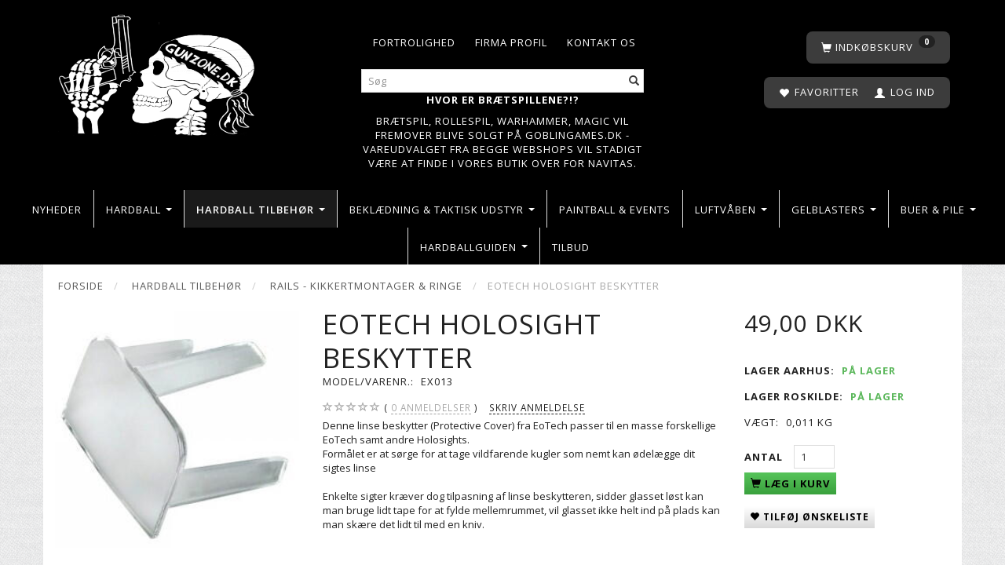

--- FILE ---
content_type: text/html; charset=UTF-8
request_url: https://www.gunzone.dk/rails-kikkertmontager-ringe-1793/eotech-holosight-beskytter-p46451
body_size: 38360
content:
<!doctype html>
<html class="no-js  "
	lang="da"
>
<head>
			<title>Airsoft EoTech holosight beskytter | Gunzone.dk</title>
		<meta charset="utf-8">
		<meta http-equiv="X-UA-Compatible" content="IE=edge">
				<meta name="description" content="Find et godt udvalg af Airsoft red dot/ holosights linse beskyttere, så som denne  Airsoft EoTech holosight beskytter på Gunzone.dk">
				<meta name="keywords" content="">
		<meta name="viewport" content="width=device-width, initial-scale=1">
											
	<meta property="og:site_name" content="Alt til Hardball, Softgun, Airsoft &amp; Rollespil til de billigste priser hos Gunzone.dk">
	<meta property="og:type" content="product">
	<meta property="og:title" content="Airsoft EoTech holosight beskytter | Gunzone.dk">
	<meta property="og:url" content="https://www.gunzone.dk/rails-kikkertmontager-ringe-1793/eotech-holosight-beskytter-p46451">
	<meta property="og:image" content="https://www.gunzone.dk/media/cache/fb_image_thumb/product-images/46/45/1/eotech-protectionel-ex0131592827748.9125.jpg?1592827748">
	<meta property="og:description" content="Denne linse beskytter (Protective Cover) fra EoTech passer til en masse forskellige EoTech samt andre Holosights.Formålet er at sørge for at tage vildfarende kugler som nemt kan ødelægge dit sigtes linseEnkelte sigter kræver dog tilpasning af linse beskytteren, sidder glasset løst kan man bruge lidt tape for at fylde mellemrummet, vil glasset ikke helt ind på plads kan man skære det lidt til med en kniv.">
					<link rel="alternate" hreflang="x-default" href="https://www.gunzone.dk/rails-kikkertmontager-ringe-1793/eotech-holosight-beskytter-p46451">
			<link rel="alternate" hreflang="da-dk" href="https://www.gunzone.dk/rails-kikkertmontager-ringe-1793/eotech-holosight-beskytter-p46451">
		
	<link rel="apple-touch-icon" href="/apple-touch-icon.png?v=800732044">
	<link rel="icon" href="/favicon.ico?v=1808825021">

			<noscript>
	<style>
		.mm-inner .dropup,
		.mm-inner .dropdown {
			position: relative !important;
		}

		.dropdown:hover > .dropdown-menu {
			display: block !important;
			visibility: visible !important;
			opacity: 1;
		}

		.image.loading {
			opacity: 1;
		}

		.search-popup:hover .search {
			display: block;
		}
	</style>
</noscript>

<link rel="stylesheet" href="/build/frontend-theme/480.04a0f6ae.css"><link rel="stylesheet" href="/build/frontend-theme/theme.c1a5f716.css">
	
			<script id="obbIePolyfills">

	/**
	 * Object.assign() for IE11
	 * https://developer.mozilla.org/en-US/docs/Web/JavaScript/Reference/Global_Objects/Object/assign#Polyfill
	 */
	if (typeof Object.assign !== 'function') {

		Object.defineProperty(Object, 'assign', {

			value: function assign(target, varArgs) {

				// TypeError if undefined or null
				if (target == null) {
					throw new TypeError('Cannot convert undefined or null to object');
				}

				var to = Object(target);

				for (var index = 1; index < arguments.length; index++) {

					var nextSource = arguments[index];

					if (nextSource != null) {

						for (var nextKey in nextSource) {

							// Avoid bugs when hasOwnProperty is shadowed
							if (Object.prototype.hasOwnProperty.call(nextSource, nextKey)) {
								to[nextKey] = nextSource[nextKey];
							}
						}
					}
				}

				return to;
			},

			writable: true,
			configurable: true
		});
	}

</script>
<script id="obbJqueryShim">

		!function(){var n=[],t=function(t){n.push(t)},o={ready:function(n){t(n)}};window.jQuery=window.$=function(n){return"function"==typeof n&&t(n),o},document.addEventListener("obbReady",function(){for(var t=n.shift();t;)t(),t=n.shift()})}();

	
</script>

<script id="obbInit">

	document.documentElement.className += (self === top) ? ' not-in-iframe' : ' in-iframe';

	window.obb = {

		DEVMODE: false,

		components: {},

		constants: {
			IS_IN_IFRAME: (self !== top),
		},

		data: {
			possibleDiscountUrl: '/discount/check-product',
			possibleWishlistUrl: '/wishlist/check',
			buildSliderUrl: '/slider',
		},

		fn: {},

		jsServerLoggerEnabled: false,
	};

</script>
<script id="obbConstants">

	/** @lends obbConstants */
	obb.constants = {
		HOST: 'https://www.gunzone.dk',

		// Environment
		IS_PROD_MODE: true,
		IS_DEV_MODE: false,
		IS_TEST_MODE: false,
		IS_TEST_RUNNING: document.documentElement.hasAttribute('webdriver'),

		// Browser detection
		// https://stackoverflow.com/a/23522755/1949503
		IS_BROWSER_SAFARI: /^((?!chrome|android).)*safari/i.test(navigator.userAgent),

		// Current currency
		CURRENCY: 'DKK',
		// Current currency
		CURRENCY_OPT: {
			'left': '',
			'right': ' DKK',
			'thousand': '.',
			'decimal': ',',
		},

		LOCALES: [{"code":"da","locale":"da_dk"}],

		// Common data attributes
		LAZY_LOAD_BOOL_ATTR: 'data-lazy-load',

		// Current language's localization id
		LOCALE_ID: 'da',

		// Shopping cart
		SHOPPINGCART_POPUP_STATUS: false,
		BROWSER_LANGUAGE_DETECTION_ENABLE: false,
		CART_COOKIE_GUEST_ID: '_gpp_gcid',
		CART_COOKIE_POPUP_FLAG: '_gpp_sc_popup',
		CART_IMAGE_WIDTH: '40',
		CART_IMAGE_HEIGHT: '40',

		COOKIE_FE_LIST_VIEW: '_gpp_shop_clw',
		COOKIE_FE_USER: '_gpp_y',
		COOKIE_FE_PURCHASE_SESSION: '_gpp_purchase_session',
		COOKIE_FE_TRACKING: '_gpp_tupv',
		COOKIE_FE_AGE: '_gpp_age',
		COOKIE_FE_LANGUAGE: '_gpp_shop_language',

		// Category page
		PRODUCT_LISTING_LAYOUT: 'grid',

		// Category filters
		FILTER_ANIMATION_DURATION: 400,
		FILTER_UPDATE_NUMBER_OF_PRODUCTS_DELAY: 400,
		FILTER_APPLY_DELAY: 2000,
		FILTER_PARAMS_WITH_MULTIPLE_VALUES_REGEXP: '^(av-\\d+|br|cat|stock|g-\\d+)$',

		// Viewport breakpoint widths
		viewport: {
			XP_MAX: 479,
			XS_MIN: 480,
			XS_MAX: 799,
			SM_MIN: 800,
			SM_MAX: 991,
			MD_MIN: 992,
			MD_MAX: 1199,
			LG_MIN: 1200,

			WIDTH_PARAM_IN_REQUEST: 'viewport_width',
			XP: 'xp',
			XS: 'xs',
			SM: 'sm',
			MD: 'md',
			LG: 'lg',
		},

		IS_SEARCH_AUTOCOMPLETE_ENABLED: true
	};

</script>

<script id="obbCookies">
	(function() {

		var obb = window.obb;

		obb.fn.setCookie = function setCookie(cname, cvalue, exdays) {
			var d = new Date();
			d.setTime(d.getTime() + (exdays * 24 * 60 * 60 * 1000));
			var expires = "expires=" + d.toUTCString();
			document.cookie = cname + "=" + cvalue + "; " + expires;
		};

		obb.fn.getCookie = function getCookie(cname) {
			var name = cname + "=";
			var ca = document.cookie.split(';');
			for (var i = 0; i < ca.length; i++) {
				var c = ca[i];
				while (c.charAt(0) == ' ') {
					c = c.substring(1);
				}
				if (c.indexOf(name) == 0) {
					return c.substring(name.length, c.length);
				}
			}
			return false;
		};

		
	})();
</script>

<script id="obbTranslations">

	/** @lends obbTranslations */
	obb.translations = {

		categories: "Kategorier",
		brands: "M\u00e6rker",
		products: "Produkter",
		pages: "Information",

		confirm: "Bekr\u00e6ft",
		confirmDelete: "Er du sikker p\u00e5 at du vil slette dette?",
		confirmDeleteWishlist: "Er du sikker p\u00e5 at du vil slette denne \u00f8nskeliste, med alt indhold?",

		add: "Tilf\u00f8j",
		moreWithEllipsis: "L\u00e6s mere...",

		foundProduct: "Fundet %s produkter",
		foundProducts: "%s produkter fundet",
		notAvailable: "Ikke tilg\u00e6ngelig",
		notFound: "Ikke fundet",
		pleaseChooseVariant: "V\u00e6lg venligst en variant",
		pleaseChooseAttribute: "V\u00e6lg venligst %s",
		pleaseChooseAttributes: "V\u00e6lg venligst %s og %s",

		viewAll: "Vis alle",
		viewAllFrom: "Se alle fra",
		quantityStep: "Denne vare s\u00e6lges kun i antal\/kolli af %s",
		quantityMinimum: "Minimum k\u00f8b af denne vare er %s",
		quantityMaximum: "Maks %s stk. kan k\u00f8bes af denne vare",

		notifications: {

			fillRequiredFields: "Ikke alle obligatoriske felter er udfyldt",
		},
		notAllProductAvaliableInSet: "Desv\u00e6rre er alle produkter i dette s\u00e6t ikke tilg\u00e6ngelige. V\u00e6lg en venligst en anden variant, eller fjern produkter som ikke er tilg\u00e6ngelige.",
		wasCopiedToClipboard: "Text was copied to clipboard",
	};

</script>


	
	<link rel="icon" href="/favicon.ico">
	
<script id="OBBGoogleAnalytics4">
	window.dataLayer = window.dataLayer || [];

	function gtag() {
		dataLayer.push(arguments);
	}

	gtag('js', new Date());



	gtag('event', 'view_item', {
		currency: "DKK",
		value: 49,
		items: [
			{
				"item_id": "46451",
				"item_name": "EoTech\u0020holosight\u0020beskytter",
				"item_brand": "Element",
				"item_category": "Hardball\u0020Tilbeh\u00F8r\u0020\/\u0020Rails\u0020\u002D\u0020kikkertmontager\u0020\u0026\u0020Ringe",
				"quantity": 1,
				"price": 49,
				"url": "https://www.gunzone.dk/rails-kikkertmontager-ringe-1793/eotech-holosight-beskytter-p46451",
				"image_url": "https://www.gunzone.dk/media/cache/product_info_main_thumb/product-images/46/45/1/eotech-protectionel-ex0131592827748.9125.jpg"
			}
		]
	});



</script>

</head>

<body class="	page-product pid46451 	
 ">
	

	<div id="page-wrapper" class="page-wrapper">

		<section id="page-inner" class="page-inner">

			<header id="header" class="site-header">
									
<div
	class="navbar-default navbar-mobile visible-xp-block visible-xs-block "
	data-hook="mobileNavbar"
	role="tabpanel"
>
	<div class="container">

		<div class="clearfix">
			
<div
	class="sidebar-toggle-wrap visible-xp-block visible-xs-block pull-left"
>
	<button
		class="btn btn-default sidebar-toggle sidebar-toggle-general"
		data-hook="toggleMobileMenu"
	>
		<i class="icon-bars">
			<span class="sr-only">Skifte navigation</span>
			<span class="icon-bar"></span>
			<span class="icon-bar"></span>
			<span class="icon-bar"></span>
		</i>
		<span>Menu</span>
	</button>
</div>

			<ul class="nav navbar-nav nav-pills navbar-mobile-tabs pull-right">

				<li>
					<a
						class="toggle-price-vat"
						title="Vis&#x20;priser&#x20;ekskl.&#x20;moms"
						href="https://www.gunzone.dk/_switch/price_vat"
					>
						<i class="glyphicon glyphicon-euro"></i>
					</a>
				</li>
				<li>
					<a
						class="toggle-tab-search"
						title="Søg"
						data-toggle="pill"
					>
						<i class="glyphicon glyphicon-search"></i>
					</a>
				</li>
								<li>
										
<a class="wishlist"
   id="wishlist-link"
   href="/user/check?go=/wishlist/"
   title="Favoritter"
	   data-show-modal-and-set-href-as-form-action=""
   data-target="#login-modal"
		>
	<i class="glyphicon glyphicon-heart"></i>
	<span class="title hidden-xp hidden-xs">
		Favoritter
	</span>
</a>

				</li>
				
				<li>
											<a
							class="login"
							data-hook="mobileNavbar-loginButton"
							title="Login"
							href="/user/"
							data-toggle="modal"
							data-target="#login-modal"
						>
							<i class="glyphicon glyphicon-user"></i>
						</a>
									</li>

									<li>
						<a
							class="toggle-tab-minicart "
							title="Cart"
							data-hook="mobileNavbar"
							href="#navbarMobileMinicart"
							data-toggle="pill"
						>
							<i class="glyphicon glyphicon-shopping-cart"></i>
							<span class="count badge"></span>
						</a>
					</li>
				
			</ul>
		</div>

		<div class="tab-content">
			<div
				class="tab-pane fade page-content tab-userbar"
				id="navbarMobileUserbar"
				data-hook="mobileNavbar-userMenu"
				role="tabpanel"
			>
				<ul class="nav navbar-nav">
					

						<li>
									
<a class="wishlist"
   id="wishlist-link"
   href="/user/check?go=/wishlist/"
   title="Favoritter"
	   data-show-modal-and-set-href-as-form-action=""
   data-target="#login-modal"
		>
	<i class="glyphicon glyphicon-heart"></i>
	<span class="title hidden-xp hidden-xs">
		Favoritter
	</span>
</a>

			</li>
				<li>
			<a class="login login-link"
   href="/user/"
   title="Login"
   data-toggle="modal"
   data-target="#login-modal"
	>
	<i class="glyphicon glyphicon-user"></i>
	<span class="title">
		Log ind
	</span>
</a>
		</li>
	
				</ul>
			</div>
		</div>

	</div>
</div>
														<div class="container text-center"> 		<div class="row">  	  	<div class="col-md-6">
<div
	class="logo  logo-kind-image"
	
	id="logo"
>
	<a
			aria-label="Gunzone"
			href="/"
			data-store-name="Gunzone"
		><img
					class="logo-image"
					src="https://www.gunzone.dk/media/cache/logo_thumb_origin/images/logo.png?1543414310"
					alt="Gunzone"
				></a></div>
 </div> 	<div class="col-md-2"></div><div class="col-md-8"><div class="space-separator hidden-xp hidden-xs size-medium"></div><nav class="navbar navbar-inverse" style="">  	<div class="container">  		<div class="collapse navbar-collapse">
	
	<ul class="info-menu nav nav-links navbar-nav navbar-right">
		
	
	
		
		<li class="navbar-nav navbar-right ">
			<a href="/information/contact/">
				Kontakt os
			</a>
		</li>

	
		
		<li class="navbar-nav navbar-right ">
			<a href="/information/firma-profil/">
				Firma profil
			</a>
		</li>

	
		
		<li class="navbar-nav navbar-right ">
			<a href="/information/fortrolighed/">
				Fortrolighed
			</a>
		</li>

	

	</ul>


   			  		</div>  	</div>  </nav><div class="space-separator hidden-xp hidden-xs size-small" style=""></div>
<form method="GET"
	  action="/search/"
	  class="dropdown search hidden-xp hidden-xs"
	  data-target="modal"
	  
>
			
	<input
		id="search-input-desktop"
		type="search"
		class="form-control search-autocomplete"
		name="q"
		maxlength="255"
		placeholder="Søg"
		value=""
		data-request-url="/search/suggestion/"
		aria-haspopup="true"
		aria-expanded="false"
			>
		<button class="btn" type="submit" aria-label="Søg">
			<i class="glyphicon glyphicon-search"></i>
		</button>
		<div class="dropdown-menu w-100 search-output-container">
			<div class="suggestions d-none">
				<b>Forslag: </b>
				<div class="suggestion-terms"></div>
			</div>
			<div class="main">
				<div class="search-content empty" data-section="products" id="search-results-products">
					<ul class="mt-2 custom search-list"></ul>
					<p class="search-suggestion-empty">Ingen resultater fundet</p>
					<button name="view" type="submit" class="btn btn-link">
						Vis alle resultater <span>(0)</span>
					</button>
				</div>
			</div>
		</div>
				<style>
			form.search .dropdown-menu li .image {
				max-width: 100px;
			}
		</style>

	</form>
 <div class="custom-text">



<p><span style="color: #ffffff;"><strong>Hvor er brætspillene?!?</strong></span></p>
<p><a href="http://www.goblingames.dk"><span style="color: #ffffff;">Brætspil, rollespil, Warhammer, Magic vil fremover blive solgt på Goblingames.dk - vareudvalget fra begge webshops vil stadigt være at finde i vores butik over for Navitas.</span></a></p>
</div></div><div class="col-md-8"><div class="space-separator hidden-xp hidden-xs size-medium"></div><nav class="navbar navbar-inverse" style="">  	<div class="container">  		<div class="collapse navbar-collapse">
	<ul
		class="minicart minicart-compact  nav navbar-nav navbar-right"
		id="minicart"
		
	>
		<li
			class="dropdown"
			data-backdrop="static"
			data-dropdown-align="right"
			data-reload-name="cart"
			data-reload-url="/cart/show/minicart/compact"
		>
			
<a aria-label="Indkøbskurv" href="/cart/"  data-toggle="dropdown" data-hover="dropdown" data-link-is-clickable>

	<i class="glyphicon glyphicon-shopping-cart"></i>
	<span class="title">
		Indkøbskurv
	</span>
	<span class="total">
		
	</span>
	<span class="count badge">
		0
	</span>

</a>

<div class="dropdown-menu prevent-click-event-propagation">
	

	<div class="cart cart-compact panel panel-default  "
		
	>
		<div class="panel-heading">
			Indkøbskurv
		</div>

		<div class="panel-body"
			 data-reload-name="cart"
			 data-reload-url="/cart/show/cartbody_minified/compact"
		>
			

	<div class="inner empty">
		<span class="empty-cart-message">
			Din indkøbskurv er tom!
		</span>
	</div>




			
	<div class="cards ">
					<img src="https://www.gunzone.dk/media/cache/small_cards/images/certificates/dankort.gif" alt="paymentlogo">
					<img src="https://www.gunzone.dk/media/cache/small_cards/images/certificates/mastercard.gif" alt="paymentlogo">
					<img src="https://www.gunzone.dk/media/cache/small_cards/images/certificates/visa.gif" alt="paymentlogo">
			</div>
		</div>

		<div class="panel-footer">

			<form action="/checkout">
				<button type="submit" class="btn btn-primary btn-block">
					Til kassen
				</button>
			</form>

			<form action="/cart/">
				<button type="submit" class="btn btn-default btn-block">
					Se indkøbskurv
				</button>
			</form>
		</div>

	</div>
</div>

		</li>
	</ul>
   			  		</div>  	</div>  </nav><nav class="navbar navbar-inverse" role="navigation" style=""> 		<div class="container"> 			<div class="collapse navbar-collapse"> 				

	<ul
		class="userbar nav navbar-nav navbar-right"
		id="userbar"
		
	>

					<li>
									
<a class="wishlist"
   id="wishlist-link"
   href="/user/check?go=/wishlist/"
   title="Favoritter"
	   data-show-modal-and-set-href-as-form-action=""
   data-target="#login-modal"
		>
	<i class="glyphicon glyphicon-heart"></i>
	<span class="title hidden-xp hidden-xs">
		Favoritter
	</span>
</a>

			</li>
		
					<li>
				<a class="login login-link"
   href="/user/"
   title="Login"
   data-toggle="modal"
   data-target="#login-modal"
	>
	<i class="glyphicon glyphicon-user"></i>
	<span class="title">
		Log ind
	</span>
</a>
			</li>
			</ul>

  				 				

  				
  			</div> 		</div> 	</nav></div>  </div><div class="row">  	  	<div class="col-md-6"></div> 	<div class="col-md-18"></div>  </div> 	</div><nav class="navbar navbar-default mm" role="navigation"> 		<div class="container container-fluid"> 			<div class="collapse navbar-collapse"> 				 				



					
		<ul class="horizontal-categories-menu nav navbar-nav navbar-left navbar-nav mm-inner max-level-3 ">
											
						 	
			
	<li class="cid2098 level1"
					data-dropdown-align="left"
			>
		<a class=""
		   href="/nyheder-2098/"
					>
			
			<span class="col-title">
				<span class="title">Nyheder</span>

				
				</span>
		</a>

						
			</li>

											
						 	
													
	<li class="cid1754 level1 has-children dropdown mm-columns-3"
					data-dropdown-align="center"
			>
		<a class="dropdown-toggle"
		   href="/hardball-1754/"
							data-toggle="dropdown"
				data-hover="dropdown"
				data-link-is-clickable
					>
			
			<span class="col-title">
				<span class="title">Hardball</span>

				
				<span class="caret"></span>
				</span>
		</a>

											
								<ul class="dropdown-menu hidden mm-content">
				
											
			<li class="mm-column col-sm-1" style="width: 33.333333333333%;">
			<ul>
																																						
		
											
	<li class="cid2251 level2 has-children mm-cell"
			>
		<a class=""
		   href="/airsoft-vaaben-2251/"
					>
			
			<span class="col-title">
				<span class="title">Airsoft våben</span>

				
				</span>
		</a>

											
								<ul class="">
				
																			
		
			
	<li class="cid1755 level3"
			>
		<a class=""
		   href="/elektriske-softgun-gevaerer-1755/"
					>
			
			<span class="col-title">
				<span class="title">Elektriske softgun geværer</span>

				
				</span>
		</a>

											
			</li>

															
		
			
	<li class="cid1766 level3"
			>
		<a class=""
		   href="/softgun-maskin-pistoler-1766/"
					>
			
			<span class="col-title">
				<span class="title">Softgun Maskin pistoler</span>

				
				</span>
		</a>

											
			</li>

															
		
			
	<li class="cid1768 level3"
			>
		<a class=""
		   href="/softgun-sniper-rifler-1768/"
					>
			
			<span class="col-title">
				<span class="title">Softgun Sniper Rifler</span>

				
				</span>
		</a>

											
			</li>

															
		
			
	<li class="cid1767 level3"
			>
		<a class=""
		   href="/hardball-shotguns-1767/"
					>
			
			<span class="col-title">
				<span class="title">Hardball Shotguns</span>

				
				</span>
		</a>

											
			</li>

															
		
			
	<li class="cid1770 level3"
			>
		<a class=""
		   href="/manuelle-softgun-rifler-1770/"
					>
			
			<span class="col-title">
				<span class="title">Manuelle softgun Rifler</span>

				
				</span>
		</a>

											
			</li>

															
		
			
	<li class="cid1912 level3"
			>
		<a class=""
		   href="/softgun-gas-co2-gevaerer-1912/"
					>
			
			<span class="col-title">
				<span class="title">Softgun GAS/CO2 geværer</span>

				
				</span>
		</a>

											
			</li>

															
		
			
	<li class="cid1769 level3"
			>
		<a class=""
		   href="/hardball-granatkastere-morter-1769/"
					>
			
			<span class="col-title">
				<span class="title">Hardball Granatkastere &amp; Morter</span>

				
				</span>
		</a>

											
			</li>

															
		
			
	<li class="cid2358 level3"
			>
		<a class=""
		   href="/gunzone-customs-2358/"
					>
			
			<span class="col-title">
				<span class="title">Gunzone Customs</span>

				
				</span>
		</a>

											
			</li>

												</ul>
			</li>

																																																	
		
											
	<li class="cid1756 level2 has-children mm-cell"
			>
		<a class=""
		   href="/softgun-pistoler-1756/"
					>
			
			<span class="col-title">
				<span class="title">Softgun Pistoler</span>

				
				</span>
		</a>

											
								<ul class="">
				
																			
		
			
	<li class="cid1868 level3"
			>
		<a class=""
		   href="/co2-softguns-1868/"
					>
			
			<span class="col-title">
				<span class="title">CO2 Softguns</span>

				
				</span>
		</a>

											
			</li>

															
		
			
	<li class="cid1763 level3"
			>
		<a class=""
		   href="/softgun-gas-pistoler-1763/"
					>
			
			<span class="col-title">
				<span class="title">Softgun Gas pistoler</span>

				
				</span>
		</a>

											
			</li>

															
		
			
	<li class="cid1764 level3"
			>
		<a class=""
		   href="/manuelle-softgun-pistoler-1764/"
					>
			
			<span class="col-title">
				<span class="title">Manuelle softgun pistoler</span>

				
				</span>
		</a>

											
			</li>

												</ul>
			</li>

																																																	
		
											
	<li class="cid1759 level2 has-children mm-cell"
			>
		<a class=""
		   href="/softgun-magasiner-1759/"
					>
			
			<span class="col-title">
				<span class="title">Softgun Magasiner</span>

				
				</span>
		</a>

											
								<ul class="">
				
																			
		
			
	<li class="cid1771 level3"
			>
		<a class=""
		   href="/magasiner-til-elektriske-softgun-1771/"
					>
			
			<span class="col-title">
				<span class="title">Magasiner til Elektriske softgun</span>

				
				</span>
		</a>

											
			</li>

															
		
			
	<li class="cid1772 level3"
			>
		<a class=""
		   href="/magasiner-til-gas-softguns-1772/"
					>
			
			<span class="col-title">
				<span class="title">Magasiner til Gas softguns</span>

				
				</span>
		</a>

											
			</li>

															
		
			
	<li class="cid1773 level3"
			>
		<a class=""
		   href="/magasiner-til-manuelle-softguns-1773/"
					>
			
			<span class="col-title">
				<span class="title">Magasiner til Manuelle softguns</span>

				
				</span>
		</a>

											
			</li>

															
		
			
	<li class="cid1869 level3"
			>
		<a class=""
		   href="/magasiner-til-co2-softguns-1869/"
					>
			
			<span class="col-title">
				<span class="title">Magasiner til CO2 softguns</span>

				
				</span>
		</a>

											
			</li>

												</ul>
			</li>

																																																	
		
						
	<li class="cid1758 level2 mm-cell"
			>
		<a class=""
		   href="/div-army-artikler-1758/"
					>
			
			<span class="col-title">
				<span class="title">Div. army artikler</span>

				
				</span>
		</a>

						
			</li>

																																																	
		
											
	<li class="cid1761 level2 has-children mm-cell"
			>
		<a class=""
		   href="/kugler-gas-1761/"
					>
			
			<span class="col-title">
				<span class="title">Kugler &amp; Gas</span>

				
				</span>
		</a>

											
								<ul class="">
				
																			
		
			
	<li class="cid1857 level3"
			>
		<a class=""
		   href="/012-g-kugler-1857/"
					>
			
			<span class="col-title">
				<span class="title">0.12 G Kugler</span>

				
				</span>
		</a>

											
			</li>

															
		
			
	<li class="cid1858 level3"
			>
		<a class=""
		   href="/020-g-kugler-1858/"
					>
			
			<span class="col-title">
				<span class="title">0.20 G Kugler</span>

				
				</span>
		</a>

											
			</li>

															
		
			
	<li class="cid1860 level3"
			>
		<a class=""
		   href="/025-g-kugler-1860/"
					>
			
			<span class="col-title">
				<span class="title">0.25 G Kugler</span>

				
				</span>
		</a>

											
			</li>

															
		
			
	<li class="cid1861 level3"
			>
		<a class=""
		   href="/028-g-kugler-1861/"
					>
			
			<span class="col-title">
				<span class="title">0.28 G Kugler</span>

				
				</span>
		</a>

											
			</li>

															
		
			
	<li class="cid2291 level3"
			>
		<a class=""
		   href="/030-g-036-g-kugler-2291/"
					>
			
			<span class="col-title">
				<span class="title">0.30 G - 0.36 G Kugler</span>

				
				</span>
		</a>

											
			</li>

															
		
			
	<li class="cid2292 level3"
			>
		<a class=""
		   href="/040-g-05-g-kugler-2292/"
					>
			
			<span class="col-title">
				<span class="title">0.40 G - 0.5 G Kugler</span>

				
				</span>
		</a>

											
			</li>

															
		
			
	<li class="cid2294 level3"
			>
		<a class=""
		   href="/bio-kugler-2294/"
					>
			
			<span class="col-title">
				<span class="title">Bio Kugler</span>

				
				</span>
		</a>

											
			</li>

															
		
			
	<li class="cid2293 level3"
			>
		<a class=""
		   href="/tracer-kugler-2293/"
					>
			
			<span class="col-title">
				<span class="title">Tracer Kugler</span>

				
				</span>
		</a>

											
			</li>

															
		
			
	<li class="cid1788 level3"
			>
		<a class=""
		   href="/gas-silikone-co2-1788/"
					>
			
			<span class="col-title">
				<span class="title">Gas, Silikone &amp; Co2</span>

				
				</span>
		</a>

											
			</li>

												</ul>
			</li>

																		</ul>
		</li>
			<li class="mm-column col-sm-1" style="width: 33.333333333333%;">
			<ul>
																																						
		
						
	<li class="cid1851 level2 mm-cell"
			>
		<a class=""
		   href="/masker-goggles-briller-1851/"
					>
			
			<span class="col-title">
				<span class="title">Masker &amp; Goggles, Briller</span>

				
				</span>
		</a>

						
			</li>

																																																	
		
											
	<li class="cid2036 level2 has-children mm-cell"
			>
		<a class=""
		   href="/eksterne-hardball-dele-2036/"
					>
			
			<span class="col-title">
				<span class="title">Eksterne hardball dele</span>

				
				</span>
		</a>

											
								<ul class="">
				
																			
		
			
	<li class="cid2023 level3"
			>
		<a class=""
		   href="/ladegreb-og-dustcovers-2023/"
					>
			
			<span class="col-title">
				<span class="title">Ladegreb og Dustcovers</span>

				
				</span>
		</a>

											
			</li>

															
		
			
	<li class="cid1864 level3"
			>
		<a class=""
		   href="/frontsaet-cover-1864/"
					>
			
			<span class="col-title">
				<span class="title">Frontsæt &amp; Cover</span>

				
				</span>
		</a>

											
			</li>

															
		
			
	<li class="cid1803 level3"
			>
		<a class=""
		   href="/kolber-1803/"
					>
			
			<span class="col-title">
				<span class="title">Kolber</span>

				
				</span>
		</a>

											
			</li>

															
		
			
	<li class="cid1796 level3"
			>
		<a class=""
		   href="/pins-bolts-1796/"
					>
			
			<span class="col-title">
				<span class="title">Pins &amp; bolts</span>

				
				</span>
		</a>

											
			</li>

															
		
			
	<li class="cid1795 level3"
			>
		<a class=""
		   href="/yderloeb-1795/"
					>
			
			<span class="col-title">
				<span class="title">Yderløb</span>

				
				</span>
		</a>

											
			</li>

															
		
			
	<li class="cid1794 level3"
			>
		<a class=""
		   href="/div-tilbehoer-1794/"
					>
			
			<span class="col-title">
				<span class="title">Div Tilbehør</span>

				
				</span>
		</a>

											
			</li>

															
		
			
	<li class="cid1792 level3"
			>
		<a class=""
		   href="/metal-bodies-1792/"
					>
			
			<span class="col-title">
				<span class="title">Metal Bodies</span>

				
				</span>
		</a>

											
			</li>

															
		
			
	<li class="cid1786 level3"
			>
		<a class=""
		   href="/flammeskjulere-1786/"
					>
			
			<span class="col-title">
				<span class="title">Flammeskjulere</span>

				
				</span>
		</a>

											
			</li>

															
		
			
	<li class="cid1785 level3"
			>
		<a class=""
		   href="/conversion-kit-1785/"
					>
			
			<span class="col-title">
				<span class="title">Conversion Kit</span>

				
				</span>
		</a>

											
			</li>

												</ul>
			</li>

																																																	
		
											
	<li class="cid2286 level2 has-children mm-cell"
			>
		<a class=""
		   href="/reservedele-opgradering-2286/"
					>
			
			<span class="col-title">
				<span class="title">Reservedele &amp; Opgradering</span>

				
				</span>
		</a>

											
								<ul class="">
				
																			
		
			
	<li class="cid1973 level3"
			>
		<a class=""
		   href="/softgun-aeg-dele-1973/"
					>
			
			<span class="col-title">
				<span class="title">Softgun AEG dele</span>

				
				</span>
		</a>

											
			</li>

															
		
			
	<li class="cid2037 level3"
			>
		<a class=""
		   href="/softgun-pistol-dele-2037/"
					>
			
			<span class="col-title">
				<span class="title">Softgun Pistol Dele</span>

				
				</span>
		</a>

											
			</li>

															
		
			
	<li class="cid2028 level3"
			>
		<a class=""
		   href="/softgun-sniper-dele-2028/"
					>
			
			<span class="col-title">
				<span class="title">Softgun Sniper dele</span>

				
				</span>
		</a>

											
			</li>

															
		
			
	<li class="cid2371 level3"
			>
		<a class=""
		   href="/softgun-gbbr-dele-2371/"
					>
			
			<span class="col-title">
				<span class="title">Softgun GBBR Dele</span>

				
				</span>
		</a>

											
			</li>

												</ul>
			</li>

																																																	
		
											
	<li class="cid1806 level2 has-children mm-cell"
			>
		<a class=""
		   href="/batterier-oplader-1806/"
					>
			
			<span class="col-title">
				<span class="title">Batterier &amp; Oplader</span>

				
				</span>
		</a>

											
								<ul class="">
				
																			
		
			
	<li class="cid1807 level3"
			>
		<a class=""
		   href="/oplader-1807/"
					>
			
			<span class="col-title">
				<span class="title">Oplader</span>

				
				</span>
		</a>

											
			</li>

															
		
			
	<li class="cid1753 level3"
			>
		<a class=""
		   href="/ni-mh-batterier-1753/"
					>
			
			<span class="col-title">
				<span class="title">Ni-Mh batterier</span>

				
				</span>
		</a>

											
			</li>

															
		
			
	<li class="cid1871 level3"
			>
		<a class=""
		   href="/lipo-batterier-1871/"
					>
			
			<span class="col-title">
				<span class="title">LiPo batterier</span>

				
				</span>
		</a>

											
			</li>

															
		
			
	<li class="cid2007 level3"
			>
		<a class=""
		   href="/life-batterier-2007/"
					>
			
			<span class="col-title">
				<span class="title">LiFe batterier</span>

				
				</span>
		</a>

											
			</li>

															
		
			
	<li class="cid1872 level3"
			>
		<a class=""
		   href="/li-ion-batterier-1872/"
					>
			
			<span class="col-title">
				<span class="title">Li-ION batterier</span>

				
				</span>
		</a>

											
			</li>

															
		
			
	<li class="cid1863 level3"
			>
		<a class=""
		   href="/lygte-sigte-batterier-1863/"
					>
			
			<span class="col-title">
				<span class="title">Lygte &amp; Sigte batterier</span>

				
				</span>
		</a>

											
			</li>

															
		
			
	<li class="cid2016 level3"
			>
		<a class=""
		   href="/tilbehoer-til-batterier-og-lader-2016/"
					>
			
			<span class="col-title">
				<span class="title">Tilbehør til batterier og lader</span>

				
				</span>
		</a>

											
			</li>

												</ul>
			</li>

																		</ul>
		</li>
			<li class="mm-column col-sm-1" style="width: 33.333333333333%;">
			<ul>
																																						
		
						
	<li class="cid2048 level2 mm-cell"
			>
		<a class=""
		   href="/hpa-vaaben-og-tilbehoer-2048/"
					>
			
			<span class="col-title">
				<span class="title">HPA Våben og tilbehør</span>

				
				</span>
		</a>

						
			</li>

																		</ul>
		</li>
	
		
							</ul>
			</li>

											
						 	
								
	<li class="cid1760 level1 parent has-children dropdown"
					data-dropdown-align="left"
			>
		<a class="dropdown-toggle"
		   href="/hardball-tilbehoer-1760/"
							data-toggle="dropdown"
				data-hover="dropdown"
				data-link-is-clickable
					>
			
			<span class="col-title">
				<span class="title">Hardball Tilbehør</span>

				
				<span class="caret"></span>
				</span>
		</a>

											
								<ul class="dropdown-menu hidden">
				
																			
		
			
	<li class="cid1782 level2"
			>
		<a class=""
		   href="/adaptere-til-lyddaemper-1782/"
					>
			
			<span class="col-title">
				<span class="title">Adaptere til lyddæmper</span>

				
				</span>
		</a>

						
			</li>

															
		
			
	<li class="cid1783 level2"
			>
		<a class=""
		   href="/bipods-stoetteben-1783/"
					>
			
			<span class="col-title">
				<span class="title">Bipods &amp; støtteben</span>

				
				</span>
		</a>

						
			</li>

															
		
			
	<li class="cid1784 level2"
			>
		<a class=""
		   href="/chronograf-og-elektronik-1784/"
					>
			
			<span class="col-title">
				<span class="title">Chronograf og elektronik</span>

				
				</span>
		</a>

						
			</li>

															
		
			
	<li class="cid1787 level2"
			>
		<a class=""
		   href="/lygter-1787/"
					>
			
			<span class="col-title">
				<span class="title">Lygter</span>

				
				</span>
		</a>

						
			</li>

															
		
			
	<li class="cid1790 level2"
			>
		<a class=""
		   href="/greb-og-tilbehoer-1790/"
					>
			
			<span class="col-title">
				<span class="title">Greb og tilbehør</span>

				
				</span>
		</a>

						
			</li>

															
		
			
	<li class="cid1791 level2"
			>
		<a class=""
		   href="/softgun-vedligeholdelse-1791/"
					>
			
			<span class="col-title">
				<span class="title">Softgun vedligeholdelse</span>

				
				</span>
		</a>

						
			</li>

															
		
			
	<li class="cid1793 level2 active"
			>
		<a class=""
		   href="/rails-kikkertmontager-ringe-1793/"
					>
			
			<span class="col-title">
				<span class="title">Rails - kikkertmontager &amp; Ringe</span>

				
				</span>
		</a>

						
			</li>

															
		
			
	<li class="cid1799 level2"
			>
		<a class=""
		   href="/kikkert-roedpunkt-sigter-1799/"
					>
			
			<span class="col-title">
				<span class="title">Kikkert &amp; rødpunkt sigter</span>

				
				</span>
		</a>

						
			</li>

															
		
			
	<li class="cid1800 level2"
			>
		<a class=""
		   href="/softgun-sigte-midler-1800/"
					>
			
			<span class="col-title">
				<span class="title">Softgun Sigte midler</span>

				
				</span>
		</a>

						
			</li>

															
		
			
	<li class="cid1801 level2"
			>
		<a class=""
		   href="/lyddaempere-silencers-1801/"
					>
			
			<span class="col-title">
				<span class="title">Lyddæmpere &amp; Silencers</span>

				
				</span>
		</a>

						
			</li>

															
		
			
	<li class="cid1802 level2"
			>
		<a class=""
		   href="/remholder-1802/"
					>
			
			<span class="col-title">
				<span class="title">Remholder</span>

				
				</span>
		</a>

						
			</li>

															
		
			
	<li class="cid1804 level2"
			>
		<a class=""
		   href="/hardball-vaerktoej-1804/"
					>
			
			<span class="col-title">
				<span class="title">Hardball værktøj</span>

				
				</span>
		</a>

						
			</li>

															
		
			
	<li class="cid2372 level2"
			>
		<a class=""
		   href="/roeg-granater-2372/"
					>
			
			<span class="col-title">
				<span class="title">Røg &amp; Granater</span>

				
				</span>
		</a>

						
			</li>

												</ul>
			</li>

											
						 	
													
	<li class="cid1856 level1 has-children dropdown mm-columns-3"
					data-dropdown-align="center"
			>
		<a class="dropdown-toggle"
		   href="/beklaedning-taktisk-udstyr-1856/"
							data-toggle="dropdown"
				data-hover="dropdown"
				data-link-is-clickable
					>
			
			<span class="col-title">
				<span class="title">Beklædning &amp; Taktisk udstyr</span>

				
				<span class="caret"></span>
				</span>
		</a>

											
								<ul class="dropdown-menu hidden mm-content">
				
											
			<li class="mm-column col-sm-1" style="width: 33.333333333333%;">
			<ul>
																																						
		
						
	<li class="cid1715 level2 mm-cell"
			>
		<a class=""
		   href="/army-bukser-1715/"
					>
			
			<span class="col-title">
				<span class="title">Army bukser</span>

				
				</span>
		</a>

						
			</li>

																																																	
		
						
	<li class="cid1847 level2 mm-cell"
			>
		<a class=""
		   href="/baereremme-slings-1847/"
					>
			
			<span class="col-title">
				<span class="title">Bæreremme &amp; Slings</span>

				
				</span>
		</a>

						
			</li>

																																																	
		
						
	<li class="cid1845 level2 mm-cell"
			>
		<a class=""
		   href="/handsker-1845/"
					>
			
			<span class="col-title">
				<span class="title">Handsker</span>

				
				</span>
		</a>

						
			</li>

																																																	
		
						
	<li class="cid2249 level2 mm-cell"
			>
		<a class=""
		   href="/hjelme-tilbehoer-2249/"
					>
			
			<span class="col-title">
				<span class="title">Hjelme &amp; Tilbehør</span>

				
				</span>
		</a>

						
			</li>

																																																	
		
						
	<li class="cid1855 level2 mm-cell"
			>
		<a class=""
		   href="/hovedbeklaedning-1855/"
					>
			
			<span class="col-title">
				<span class="title">Hovedbeklædning</span>

				
				</span>
		</a>

						
			</li>

																		</ul>
		</li>
			<li class="mm-column col-sm-1" style="width: 33.333333333333%;">
			<ul>
																																						
		
						
	<li class="cid1712 level2 mm-cell"
			>
		<a class=""
		   href="/jagt-vest-1712/"
					>
			
			<span class="col-title">
				<span class="title">Jagt vest</span>

				
				</span>
		</a>

						
			</li>

																																																	
		
						
	<li class="cid1713 level2 mm-cell"
			>
		<a class=""
		   href="/jakke-army-1713/"
					>
			
			<span class="col-title">
				<span class="title">Jakke army</span>

				
				</span>
		</a>

						
			</li>

																																																	
		
						
	<li class="cid1714 level2 mm-cell"
			>
		<a class=""
		   href="/kamp-skjorter-og-bluser-voksen-1714/"
					>
			
			<span class="col-title">
				<span class="title">Kamp Skjorter og Bluser voksen</span>

				
				</span>
		</a>

						
			</li>

																																																	
		
						
	<li class="cid2246 level2 mm-cell"
			>
		<a class=""
		   href="/knae-og-albuebeskyttere-2246/"
					>
			
			<span class="col-title">
				<span class="title">Knæ- og Albuebeskyttere</span>

				
				</span>
		</a>

						
			</li>

																																																	
		
						
	<li class="cid1850 level2 mm-cell"
			>
		<a class=""
		   href="/molle-tilbehoer-1850/"
					>
			
			<span class="col-title">
				<span class="title">Molle tilbehør</span>

				
				</span>
		</a>

						
			</li>

																																																	
		
											
	<li class="cid1710 level2 has-children mm-cell"
			>
		<a class=""
		   href="/night-vision-1710/"
					>
			
			<span class="col-title">
				<span class="title">Night vision</span>

				
				</span>
		</a>

											
								<ul class="">
				
																			
		
			
	<li class="cid1965 level3"
			>
		<a class=""
		   href="/natkikkerter-1965/"
					>
			
			<span class="col-title">
				<span class="title">Natkikkerter</span>

				
				</span>
		</a>

											
			</li>

															
		
			
	<li class="cid1967 level3"
			>
		<a class=""
		   href="/termisk-kikkert-1967/"
					>
			
			<span class="col-title">
				<span class="title">Termisk Kikkert</span>

				
				</span>
		</a>

											
			</li>

															
		
			
	<li class="cid2247 level3"
			>
		<a class=""
		   href="/tilbehoer-2247/"
					>
			
			<span class="col-title">
				<span class="title">Tilbehør</span>

				
				</span>
		</a>

											
			</li>

												</ul>
			</li>

																		</ul>
		</li>
			<li class="mm-column col-sm-1" style="width: 33.333333333333%;">
			<ul>
																																						
		
						
	<li class="cid2217 level2 mm-cell"
			>
		<a class=""
		   href="/patches-2217/"
					>
			
			<span class="col-title">
				<span class="title">Patches</span>

				
				</span>
		</a>

						
			</li>

																																																	
		
						
	<li class="cid1849 level2 mm-cell"
			>
		<a class=""
		   href="/pistolhylster-1849/"
					>
			
			<span class="col-title">
				<span class="title">Pistolhylster</span>

				
				</span>
		</a>

						
			</li>

																																																	
		
						
	<li class="cid2245 level2 mm-cell"
			>
		<a class=""
		   href="/rygsaek-taske-2245/"
					>
			
			<span class="col-title">
				<span class="title">Rygsæk/taske</span>

				
				</span>
		</a>

						
			</li>

																																																	
		
						
	<li class="cid1742 level2 mm-cell"
			>
		<a class=""
		   href="/sloeringsnet-ghillie-1742/"
					>
			
			<span class="col-title">
				<span class="title">Sløringsnet/ghillie</span>

				
				</span>
		</a>

						
			</li>

																																																	
		
						
	<li class="cid1854 level2 mm-cell"
			>
		<a class=""
		   href="/stoevler-boots-1854/"
					>
			
			<span class="col-title">
				<span class="title">Støvler / Boots</span>

				
				</span>
		</a>

						
			</li>

																		</ul>
		</li>
	
											<div class="clearfix"></div>
						<li class="mm-column col-sm-1" style="width: 33.333333333333%;">
				<ul>
									
		
						
	<li class="cid1846 level2 mm-cell"
			>
		<a class=""
		   href="/taktiske-baelter-1846/"
					>
			
			<span class="col-title">
				<span class="title">Taktiske bælter</span>

				
				</span>
		</a>

						
			</li>

				</ul>
			</li>
								<li class="mm-column col-sm-1" style="width: 33.333333333333%;">
				<ul>
									
		
						
	<li class="cid1853 level2 mm-cell"
			>
		<a class=""
		   href="/taktiske-veste-1853/"
					>
			
			<span class="col-title">
				<span class="title">Taktiske Veste</span>

				
				</span>
		</a>

						
			</li>

				</ul>
			</li>
								<li class="mm-column col-sm-1" style="width: 33.333333333333%;">
				<ul>
									
		
						
	<li class="cid1702 level2 mm-cell"
			>
		<a class=""
		   href="/t-shirts-1702/"
					>
			
			<span class="col-title">
				<span class="title">T-shirts</span>

				
				</span>
		</a>

						
			</li>

				</ul>
			</li>
									<div class="clearfix"></div>
						<li class="mm-column col-sm-1" style="width: 33.333333333333%;">
				<ul>
									
		
						
	<li class="cid1848 level2 mm-cell"
			>
		<a class=""
		   href="/vaaben-tasker-kufferter-1848/"
					>
			
			<span class="col-title">
				<span class="title">Våben tasker &amp; Kufferter</span>

				
				</span>
		</a>

						
			</li>

				</ul>
			</li>
								<li class="mm-column col-sm-1" style="width: 33.333333333333%;">
				<ul>
									
		
						
	<li class="cid1741 level2 mm-cell"
			>
		<a class=""
		   href="/oevrige-1741/"
					>
			
			<span class="col-title">
				<span class="title">Øvrige</span>

				
				</span>
		</a>

						
			</li>

				</ul>
			</li>
								<li class="mm-column col-sm-1" style="width: 33.333333333333%;">
				<ul>
									
		
						
	<li class="cid2370 level2 mm-cell"
			>
		<a class=""
		   href="/prepper-grej-2370/"
					>
			
			<span class="col-title">
				<span class="title">Prepper Grej</span>

				
				</span>
		</a>

						
			</li>

				</ul>
			</li>
									<div class="clearfix"></div>
						<li class="mm-column col-sm-1" style="width: 33.333333333333%;">
				<ul>
									
		
											
	<li class="cid2029 level2 has-children mm-cell"
			>
		<a class=""
		   href="/511-2029/"
					>
			
			<span class="col-title">
				<span class="title">5.11</span>

				
				</span>
		</a>

											
								<ul class="">
				
																			
		
			
	<li class="cid2032 level3"
			>
		<a class=""
		   href="/bukser-2032/"
					>
			
			<span class="col-title">
				<span class="title">Bukser</span>

				
				</span>
		</a>

											
			</li>

												</ul>
			</li>

				</ul>
			</li>
								<li class="mm-column col-sm-1" style="width: 33.333333333333%;">
				<ul>
									
		
											
	<li class="cid2352 level2 has-children mm-cell"
			>
		<a class=""
		   href="/radio-tilbehoer-2352/"
					>
			
			<span class="col-title">
				<span class="title">Radio &amp; Tilbehør</span>

				
				</span>
		</a>

											
								<ul class="">
				
																			
		
			
	<li class="cid2353 level3"
			>
		<a class=""
		   href="/headsaet-2353/"
					>
			
			<span class="col-title">
				<span class="title">Headsæt</span>

				
				</span>
		</a>

											
			</li>

															
		
			
	<li class="cid2354 level3"
			>
		<a class=""
		   href="/ptt-2354/"
					>
			
			<span class="col-title">
				<span class="title">PTT</span>

				
				</span>
		</a>

											
			</li>

															
		
			
	<li class="cid2355 level3"
			>
		<a class=""
		   href="/radioer-2355/"
					>
			
			<span class="col-title">
				<span class="title">Radioer</span>

				
				</span>
		</a>

											
			</li>

															
		
			
	<li class="cid2356 level3"
			>
		<a class=""
		   href="/tilbehoer-2356/"
					>
			
			<span class="col-title">
				<span class="title">Tilbehør</span>

				
				</span>
		</a>

											
			</li>

															
		
			
	<li class="cid2357 level3"
			>
		<a class=""
		   href="/hylstre-2357/"
					>
			
			<span class="col-title">
				<span class="title">Hylstre</span>

				
				</span>
		</a>

											
			</li>

												</ul>
			</li>

				</ul>
			</li>
			
							</ul>
			</li>

											
						 	
			
	<li class="cid1703 level1"
					data-dropdown-align="left"
			>
		<a class=""
		   href="/paintball-events-1703/"
					>
			
			<span class="col-title">
				<span class="title">Paintball &amp; Events</span>

				
				</span>
		</a>

						
			</li>

											
						 	
								
	<li class="cid2314 level1 has-children dropdown"
					data-dropdown-align="left"
			>
		<a class="dropdown-toggle"
		   href="/luftvaaben-2314/"
							data-toggle="dropdown"
				data-hover="dropdown"
				data-link-is-clickable
					>
			
			<span class="col-title">
				<span class="title">Luftvåben</span>

				
				<span class="caret"></span>
				</span>
		</a>

											
								<ul class="dropdown-menu hidden">
				
																			
		
			
	<li class="cid2315 level2"
			>
		<a class=""
		   href="/luftgevaerer-2315/"
					>
			
			<span class="col-title">
				<span class="title">Luftgeværer</span>

				
				</span>
		</a>

						
			</li>

															
		
			
	<li class="cid2364 level2"
			>
		<a class=""
		   href="/pcp-luftvaaben-2364/"
					>
			
			<span class="col-title">
				<span class="title">PCP-Luftvåben</span>

				
				</span>
		</a>

						
			</li>

															
		
			
	<li class="cid2359 level2"
			>
		<a class=""
		   href="/tilbehoer-til-4-5mm-2359/"
					>
			
			<span class="col-title">
				<span class="title">Tilbehør til 4,5mm</span>

				
				</span>
		</a>

						
			</li>

															
		
			
	<li class="cid2316 level2"
			>
		<a class=""
		   href="/hagl-2316/"
					>
			
			<span class="col-title">
				<span class="title">Hagl</span>

				
				</span>
		</a>

						
			</li>

															
		
			
	<li class="cid2365 level2"
			>
		<a class=""
		   href="/skydeskiver-skydekasser-2365/"
					>
			
			<span class="col-title">
				<span class="title">Skydeskiver &amp; Skydekasser</span>

				
				</span>
		</a>

						
			</li>

												</ul>
			</li>

											
						 	
								
	<li class="cid2360 level1 has-children dropdown"
					data-dropdown-align="left"
			>
		<a class="dropdown-toggle"
		   href="/gelblasters-2360/"
							data-toggle="dropdown"
				data-hover="dropdown"
				data-link-is-clickable
					>
			
			<span class="col-title">
				<span class="title">Gelblasters</span>

				
				<span class="caret"></span>
				</span>
		</a>

											
								<ul class="dropdown-menu hidden">
				
																			
		
			
	<li class="cid2361 level2"
			>
		<a class=""
		   href="/gelblasters-2361/"
					>
							<div class="col-image">
					<img
						src="https://www.gunzone.dk/media/cache/icon_16x16/category-images/23/61/Nylon%20M4A1%20Gel%20Blaster1692971871.0112.jpg?1692971871"
						width="16"
						height="16"
					>
				</div>
			
			<span class="col-title">
				<span class="title">Gelblasters</span>

				
				</span>
		</a>

						
			</li>

															
		
			
	<li class="cid2362 level2"
			>
		<a class=""
		   href="/gel-kugler-2362/"
					>
							<div class="col-image">
					<img
						src="https://www.gunzone.dk/media/cache/icon_16x16/category-images/23/62/Gellets_pear_nbg1692699584.1686.jpg1693330425.1573.jpeg?1693330425"
						width="16"
						height="16"
					>
				</div>
			
			<span class="col-title">
				<span class="title">Gel kugler</span>

				
				</span>
		</a>

						
			</li>

															
		
			
	<li class="cid2363 level2"
			>
		<a class=""
		   href="/gelblaster-tilbehoer-2363/"
					>
							<div class="col-image">
					<img
						src="https://www.gunzone.dk/media/cache/icon_16x16/category-images/23/63/bucket_nbg1692698887.8591.jpg1693330472.2122.jpeg?1693330472"
						width="16"
						height="16"
					>
				</div>
			
			<span class="col-title">
				<span class="title">GelBlaster tilbehør</span>

				
				</span>
		</a>

						
			</li>

												</ul>
			</li>

											
						 	
								
	<li class="cid2366 level1 has-children dropdown"
					data-dropdown-align="left"
			>
		<a class="dropdown-toggle"
		   href="/buer-pile-2366/"
							data-toggle="dropdown"
				data-hover="dropdown"
				data-link-is-clickable
					>
			
			<span class="col-title">
				<span class="title">Buer &amp; Pile</span>

				
				<span class="caret"></span>
				</span>
		</a>

											
								<ul class="dropdown-menu hidden">
				
																			
		
			
	<li class="cid2367 level2"
			>
		<a class=""
		   href="/buer-2367/"
					>
			
			<span class="col-title">
				<span class="title">Buer</span>

				
				</span>
		</a>

						
			</li>

															
		
			
	<li class="cid2368 level2"
			>
		<a class=""
		   href="/pile-2368/"
					>
			
			<span class="col-title">
				<span class="title">Pile</span>

				
				</span>
		</a>

						
			</li>

															
		
			
	<li class="cid2369 level2"
			>
		<a class=""
		   href="/accessories-2369/"
					>
			
			<span class="col-title">
				<span class="title">Accessories</span>

				
				</span>
		</a>

						
			</li>

												</ul>
			</li>

											
						 	
								
	<li class="cid2373 level1 has-children dropdown"
					data-dropdown-align="left"
			>
		<a class="dropdown-toggle"
		   href="/hardballguiden-2373/"
							data-toggle="dropdown"
				data-hover="dropdown"
				data-link-is-clickable
					>
			
			<span class="col-title">
				<span class="title">HardballGuiden</span>

				
				<span class="caret"></span>
				</span>
		</a>

											
								<ul class="dropdown-menu hidden">
				
																			
		
			
	<li class="cid2374 level2"
			>
		<a class=""
		   href="/hvad-skal-du-vaelge-aeg-manuelt-gas-co2-eller-hpa-2374/"
					>
			
			<span class="col-title">
				<span class="title">Hvad skal du vælge?  AEG, Manuelt, Gas, CO2 eller HPA?</span>

				
				</span>
		</a>

						
			</li>

												</ul>
			</li>

											
						 	
			
	<li class="cid2097 level1"
					data-dropdown-align="left"
			>
		<a class=""
		   href="/tilbud-2097/"
					>
			
			<span class="col-title">
				<span class="title">Tilbud</span>

				
				</span>
		</a>

						
			</li>

					</ul>

	
  			</div> 		</div> 	</nav>								<div class="section-border container"></div>
			</header>

				<style>
	@media (min-width: 800px) {

		.thumbnails-on-left .product-images-main {
			margin-left: 95px;
		}

		.thumbnails-on-right .product-images-main {
			margin-right: 95px;
		}

		.thumbnails-on-left .product-images-additional ul,
		.thumbnails-on-right .product-images-additional ul {
			max-width: 75px;
		}
	}
	.thumbnails-freeze {
		&.thumbnails-on-left .product-images-main {
			margin-left: 95px;
		}

		&.thumbnails-on-right .product-images-main {
			margin-right: 95px;
		}

		&.thumbnails-on-left .product-images-additional ul,
		&.thumbnails-on-right .product-images-additional ul {
			max-width: 75px;
		}
	}
</style>
	<main
		id="main"
		class="site-main product-info product pid46451 has-variants-compact no-options variants-template-constructor no-variant-preselect"
		data-product-id="46451"
		data-variants-template="constructor"
	>

		<div class="container">
			<div id="notification">
																</div>
		</div>

			<div class="container breadcrumb-container">
        <ol
	id="breadcrumb"
	class="breadcrumb "
	itemscope itemtype="https://schema.org/BreadcrumbList"
>
							
		<li class="breadcrumb-item  "
			
		>
							<a
					
					href="/"
				>
					<span
						class="title"
						itemprop="name"
					>
						Forside
					</span>
				</a>
									</li>
							
		<li class="breadcrumb-item  "
			itemprop="itemListElement" itemtype="https://schema.org/ListItem" itemscope
		>
							<a
					itemtype="https://schema.org/Thing" itemprop="item"
					href="/hardball-tilbehoer-1760/"
				>
					<span
						class="title"
						itemprop="name"
					>
						Hardball Tilbehør
					</span>
				</a>
				<meta itemprop="position" content="2" />					</li>
							
		<li class="breadcrumb-item breadcrumb-parent-category "
			itemprop="itemListElement" itemtype="https://schema.org/ListItem" itemscope
		>
							<a
					itemtype="https://schema.org/Thing" itemprop="item"
					href="/rails-kikkertmontager-ringe-1793/"
				>
					<span
						class="title"
						itemprop="name"
					>
						Rails - kikkertmontager & Ringe
					</span>
				</a>
				<meta itemprop="position" content="3" />					</li>
							
		<li class="breadcrumb-item  active"
			
		>
							<span class="title">
					EoTech holosight beskytter
				</span>
					</li>
	
</ol>
    </div>
    <div class="container">
        <div class="block page-content">
            <div class="row">
                <div class="col-md-7">
                    
<div class="product-images thumbnails-on-bottom no-thumbnails-slider thumbnails-on-bottom"
	data-thumbnails-on="bottom"
	>

	<div class="labels">
	
	
	
	
	
	


</div>

			
<div class="product-images-main"
	 id="productImage46451"
	 data-product-id="46451"
>
	<ul class=""
		data-id="46451"
		data-widget-type="productDetailsImage"
		data-bxslider-options="{
    &quot;pagerCustom&quot;: &quot;#productThumbnails46451 ul&quot;,
    &quot;slideWidth&quot;: 708,
    &quot;swipeThreshold&quot;: 70,
    &quot;useCSS&quot;: true
}"
			>
				
			
			
			<li>
				<a class="fancybox" data-fancybox="product-gallery"
				   href="https://www.gunzone.dk/media/cache/product_original/product-images/46/45/1/eotech-protectionel-ex0131592827748.9125.jpg?1592827748"
				   rel="product-gallery"
				   title="L&#x00E6;kker&#x20;linse&#x20;beskyttelse&#x20;til&#x20;airsoft&#x20;EoTech&#x20;Holosights"
				>
					
<div
		class="image image-wrapped image-responsive image-center  img-box-width"
				style="max-width: 708px; "
		data-id="47557"
	><div class="img-box-height"
			 style="padding-bottom: 100%;"
		><div class="img-wrap"><div class="img-background img-border"></div><div class="img-content"><span
							class="img-upscaled img-border "

							 title="Lækker linse beskyttelse til airsoft EoTech Holosights" 
															style="background-image: url('https://www.gunzone.dk/media/cache/product_info_main_thumb/product-images/46/45/1/eotech-protectionel-ex0131592827748.9125.jpg?1592827748');"
							
							
						></span><img
							class="img img-border  default"

							 alt="Lækker linse beskyttelse til airsoft EoTech Holosights" 							 title="Lækker linse beskyttelse til airsoft EoTech Holosights" 
															src="https://www.gunzone.dk/media/cache/product_info_main_thumb/product-images/46/45/1/eotech-protectionel-ex0131592827748.9125.jpg?1592827748"
							
							 itemprop="image"style="height:auto; width: 100%;" width="729" height="708"
						><noscript><img
								class="img-border  default"
								src="https://www.gunzone.dk/media/cache/product_info_main_thumb/product-images/46/45/1/eotech-protectionel-ex0131592827748.9125.jpg?1592827748"
								 alt="Lækker linse beskyttelse til airsoft EoTech Holosights" 								 title="Lækker linse beskyttelse til airsoft EoTech Holosights" 							></noscript></div><div class="img-overlay"></div></div></div></div>				</a>
			</li>
		
			</ul>

	<div class="img-box-width image-wrapped image-vertical-placeholder"
	 style="display: none; max-width: 708px;"
>
	<div class="img-box-height"
		 style="padding-bottom: 100%;"
	>
	</div>
</div>
	<div class="thumbnail-zoom-wrapper">
		<a class="btn btn-link thumbnail-zoom" id="slider-popup" href=""
		>Zoom</a>
	</div>
</div>
		

	</div>
                </div>
                <div class="col-md-11">
                    
<div class="product-main ">
	<h1 class="product-title" itemprop="name">
		EoTech holosight beskytter
	</h1>
</div>
 

	<div class="pid46451 variant-model variant-property product-main ">
		<div class="property choice model id46451 id-main vid46674 ">
		<span class="term">
			Model/varenr.:
		</span>
		<span class="definition">
			EX013
		</span>
	</div>

</div>

 

 
	<div class="property review-summary  empty">

		<span class="review-avg-rating">
			

<div
	class="property rating "
	data-rating="0"
>
		<span class="star-icons empty d-inline-block">
		<i class="glyphicon glyphicon-star-empty"></i><i class="glyphicon glyphicon-star-empty"></i><i class="glyphicon glyphicon-star-empty"></i><i class="glyphicon glyphicon-star-empty"></i><i class="glyphicon glyphicon-star-empty"></i>
		<span class="star-icons full">
					</span>
	</span>


</div>
		</span>

		<span class="review-count">
			<a
				class="pseudo"
				href="/rails-kikkertmontager-ringe-1793/eotech-holosight-beskytter-p46451#product-reviews"
			><span class="count">0</span> anmeldelser</a>
		</span>

		<span class="review-write">
			<a
				class="pseudo"
				href="/rails-kikkertmontager-ringe-1793/eotech-holosight-beskytter-p46451#product-reviews"
			>
				Skriv anmeldelse
			</a>
		</span>

	</div>

 
	<div class="product-main anchor-target "
		 id="product-description"
	>
		
<div
	class="property description "
	itemprop="description"
>
			<p>Denne linse beskytter (Protective Cover) fra EoTech passer til en masse forskellige EoTech samt andre Holosights.<br />Formålet er at sørge for at tage vildfarende kugler som nemt kan ødelægge dit sigtes linse<br /><br />Enkelte sigter kræver dog tilpasning af linse beskytteren, sidder glasset løst kan man bruge lidt tape for at fylde mellemrummet, vil glasset ikke helt ind på plads kan man skære det lidt til med en kniv.</p>
	</div>

	</div>
                </div>
                <div class="col-md-6">
                    

<div class="pid46451 variant-price variant-property product-main ">
	

<div class="property choice price id46451 id-main vid46674 ">

	
		<div class="prices-list">

			
			<div class="regular
											">

																								
								<span class="price-label">
					
				</span>
				
				
				<span class="price-value">
					49,00 DKK
									</span>
				

			</div>


			
			
						
					</div>

	
</div>
	
	
			
		
</div>


 
<div class="pid46451 variant-tier-price variant-property product-main ">
	


</div>
                    <div class="well">
                        
 

	<div class="pid46451 variant-stock variant-property product-main ">
	

		<div class="property choice stock id46451 vid46674 id-main ">
		<div class="stock-label stock-ok" data-place="" title="P&#x00E5;&#x20;lager">
			<span class="term">Lager Aarhus:</span>
			<span class="definition definition-full">
								På lager
			</span>
			<span class="definition definition-short">
				På lager
			</span>
		</div>
	</div>


			

		<div class="property choice stock id46451 vid46674 id-main  stock-place">
		<div class="stock-label stock-ok" data-place="2" title="P&#x00E5;&#x20;lager">
			<span class="term">Lager Roskilde:</span>
			<span class="definition definition-full">
								På lager
			</span>
			<span class="definition definition-short">
				På lager
			</span>
		</div>
	</div>


	</div>

 <div class="pid46451 variant-weight variant-property product-main ">
	

	<div class="property weight choice id46451 vid46674 id-main">
		<span class="term">
			Vægt:
		</span>
		<span class="definition">
			0,011 kg
		</span>
	</div>

</div>
                        <div class="block inline-blocks">
                            

<div
	class="pid46451 variant-quantity variant-property "
>
		<div
		class="property quantity choice id46451 vid46674 id-main "
	>
		<label for="article-qty-46674">
			Antal
		</label>

		<div class="input-group input-quantity-controls-group ">
			<div class="input-group-addon quantity-decrease disabled">
				<i class="glyphicon glyphicon-minus"></i>
			</div>

			<input
				class="form-control "
				id="article-qty-46674"
				name="quantity[46674]"
				type="number"
				value="1"
								min="1"
				step="1"
				data-quantity-in-stock="17"
				data-form-controls-group-id="product-details-46451"
			>

			<div class="input-group-addon quantity-increase">
				<i class="glyphicon glyphicon-plus"></i>
			</div>
		</div>

		
	</div>
</div>

 


	
<div class="pid46451 variant-buy variant-property product-main "
>
	<form
		action="/cart/add/articles/"
		method="post"
		class="clearfix"
		data-form-controls-group-id="product-details-46451"
		data-submit-executor
	>
		
	<div class="property buy choice id46451 vid46674 id-main ">
					
<button
	class="btn buy-button "
	name="buy-btn"
	data-widget-id="MainProduct"
	value="46674"
	data-submit-reload-target="cart"
	data-submit-reload-callback="obb.components.cart.submitReloadCallback"
	data-animate="ladda"
	data-event-name="cart.add"
	data-event-tracking="{&quot;type&quot;:&quot;obbCart&quot;,&quot;category&quot;:&quot;Produkter&quot;,&quot;action&quot;:&quot;L\u00e6g i kurv&quot;,&quot;eventName&quot;:&quot;cart.add&quot;,&quot;products&quot;:[{&quot;label&quot;:&quot;SKU:46451 EoTech holosight beskytter&quot;,&quot;value&quot;:49,&quot;price&quot;:49,&quot;brand&quot;:&quot;Element&quot;,&quot;productId&quot;:46451,&quot;articleId&quot;:&quot;&quot;,&quot;variant&quot;:&quot;&quot;,&quot;id&quot;:46674,&quot;title&quot;:&quot;EoTech holosight beskytter&quot;,&quot;category&quot;:&quot;Rails - kikkertmontager &amp; Ringe&quot;,&quot;categories&quot;:[&quot;Rails - kikkertmontager &amp; Ringe&quot;],&quot;image&quot;:&quot;https:\/\/www.gunzone.dk\/media\/cache\/product_info_main_thumb\/product-images\/46\/45\/1\/eotech-protectionel-ex0131592827748.9125.jpg&quot;,&quot;url&quot;:&quot;https:\/\/www.gunzone.dk\/rails-kikkertmontager-ringe-1793\/eotech-holosight-beskytter-p46451&quot;}],&quot;currency&quot;:&quot;DKK&quot;}"
>
	<i class="glyphicon glyphicon-shopping-cart"></i>
	<span>
		Læg i kurv
	</span>
</button>
	
	</div>


				<input type="hidden"
			   name="buy-btn"
		       value="46674"
		>
	</form>

</div>


 
<div class="pid46451 variant-wishlist variant-property product-main ">
		
	
					
	<div class="property wishlist choice id46451 vid46674 id-main ">
		

<a
	class="wishlist-button btn btn-sm btn-default  wishlist-login-box "
	href="/user/check?go=/wishlist/add-article/46674"
	title="Tilføj ønskeliste"
	rel="nofollow"
	data-product=""
	data-article="46674"
	data-remove-url="/wishlist/remove-article/46674/"
	data-wishlist-id=""
	data-add-url="/user/check?go=/wishlist/add-article/46674"
	data-animate="fade"
			data-show-modal-and-set-href-as-form-action
		data-target="#login-modal"
	>
	<i class="glyphicon glyphicon-heart"></i>
	<span class="title">Tilføj ønskeliste</span>
	<span class="badge count hidden"></span>
</a>
	</div>
</div>
                        </div>
                    </div>
                </div>
            </div>
        </div>
    </div>
    <div class="container">
        <div class="block">
                        <div class="panel panel-default">
                <div class="panel-heading">
                    



Passer sammen med
                </div>
                <div class="panel-body">
                    
							
		


                </div>
            </div>
            <div class="panel panel-default" style="">
                <div class="panel-heading">
                    



Forslag til dig
                </div>
                <div class="panel-body">
                    
							
		


                </div>
            </div>
            <div class="panel panel-default">
                <div class="panel-heading">
                    



Andre købte også
                </div>
                <div class="panel-body">
                    
							
		



															
			<div class="product-also ">
			

	<div
		class="eq-height-container product-listing product-listing-simple   flexslider"
		id="product-list-1574804422"
					data-widget-type="thumbnails"
			data-flexslider-options="{
    &quot;maxItems&quot;: 6,
    &quot;controlNav&quot;: false,
    &quot;slideshow&quot;: false
}"
				data-slider-type="also"
	>
		<ul class="slides list-unstyled ">
			
				<li class="eq-height">
					<div
	class="product pid34762 no-variants no-options  "
	data-product-id="34762"
>
	<div class="labels">
	
	
	
	
	
	


</div>

	<form
		class="extra-product-form"
		action="/cart/add/product/34762"
		data-submit-executor
	>
		<div class="product-image">
	<a
		href="/lygte-sigte-batterier-1863/cr123a-lygte-batteri-p34762?gpp_list_source=also"
		class="product-image-wrap"
	>
		
<div
		class="image image-wrapped image-responsive image-center  img-box-width"
				style="max-width: 350px; "
		
	><div class="img-box-height"
			 style="padding-bottom: 100%;"
		><div class="img-wrap"><div class="img-background img-border"></div><div class="img-content"><span
							class="img-upscaled img-border "

							 title="CR123A lygte batteri" 
															style="background-image: url('https://www.gunzone.dk/media/cache/small_product_image_thumb/product-images/34/76/2/CR123A-ASG-batterier-lygte-pistol-billig-dk1726741667.425.jpg.jpeg?1726741667');"
							
							
						></span><img
							class="img img-border "

							 alt="CR123A lygte batteri" 							 title="CR123A lygte batteri" 
															src="https://www.gunzone.dk/media/cache/small_product_image_thumb/product-images/34/76/2/CR123A-ASG-batterier-lygte-pistol-billig-dk1726741667.425.jpg.jpeg?1726741667"
							
							style="height:auto; width: 100%;" width="524" height="350"
						><noscript><img
								class="img-border "
								src="https://www.gunzone.dk/media/cache/small_product_image_thumb/product-images/34/76/2/CR123A-ASG-batterier-lygte-pistol-billig-dk1726741667.425.jpg.jpeg?1726741667"
								 alt="CR123A lygte batteri" 								 title="CR123A lygte batteri" 							></noscript></div><div class="img-overlay"></div></div></div></div>
			</a>
</div>
<div class="title eq-title-height">
	<a href="/lygte-sigte-batterier-1863/cr123a-lygte-batteri-p34762?gpp_list_source=also">
		CR123A lygte batteri
	</a>
	</div>


<div class="property choice price id34762 id-main ">

	
		<div class="prices-list">

			
			<div class="regular
											">

																								
								<span class="price-label">
					
				</span>
				
				
				<span class="price-value">
					29,00 DKK
									</span>
				

			</div>


			
			
						
					</div>

	
</div>
	
<div class="flex-grow"></div>




<div
	class="property rating "
	data-rating="0"
>
		<span class="star-icons empty d-inline-block">
		<i class="glyphicon glyphicon-star-empty"></i><i class="glyphicon glyphicon-star-empty"></i><i class="glyphicon glyphicon-star-empty"></i><i class="glyphicon glyphicon-star-empty"></i><i class="glyphicon glyphicon-star-empty"></i>
		<span class="star-icons full">
					</span>
	</span>


</div>


<div class="product-actions">
	
<div
	class="variants property"
	id="variantAttributes1191723343"
>
	
</div>



<div
	class="pid34762 variant-quantity variant-property "
>
		</div>




	
<div class="pid34762 variant-buy variant-property product-main "
>
	<form
		action="/cart/add/articles/"
		method="post"
		class="clearfix"
		data-form-controls-group-id="product-details-34762"
		data-submit-executor
	>
		
	<div class="property buy choice id34762 id-main ">
					
<button
	class="btn buy-button "
	name="buy-btn"
	data-widget-id="1191723343"
	value="34762"
	data-submit-reload-target="cart"
	data-submit-reload-callback="obb.components.cart.submitReloadCallback"
	data-animate="ladda"
	data-event-name="cart.add"
	data-event-tracking="{&quot;type&quot;:&quot;obbCart&quot;,&quot;category&quot;:&quot;Produkter&quot;,&quot;action&quot;:&quot;L\u00e6g i kurv&quot;,&quot;eventName&quot;:&quot;cart.add&quot;,&quot;products&quot;:[{&quot;label&quot;:&quot;SKU:34762 CR123A lygte batteri&quot;,&quot;value&quot;:29,&quot;price&quot;:29,&quot;brand&quot;:&quot;STRIKE SYSTEMS&quot;,&quot;productId&quot;:34762,&quot;articleId&quot;:&quot;&quot;,&quot;variant&quot;:&quot;&quot;,&quot;id&quot;:34762,&quot;title&quot;:&quot;CR123A lygte batteri&quot;,&quot;category&quot;:&quot;Lygte &amp; Sigte batterier&quot;,&quot;categories&quot;:[&quot;Lygte &amp; Sigte batterier&quot;],&quot;image&quot;:&quot;https:\/\/www.gunzone.dk\/media\/cache\/product_info_main_thumb\/product-images\/34\/76\/2\/CR123A-ASG-batterier-lygte-pistol-billig-dk1726741667.425.jpg.jpeg&quot;,&quot;url&quot;:&quot;https:\/\/www.gunzone.dk\/lygte-sigte-batterier-1863\/cr123a-lygte-batteri-p34762&quot;}],&quot;currency&quot;:&quot;DKK&quot;}"
>
	<i class="glyphicon glyphicon-shopping-cart"></i>
	<span>
		Læg i kurv
	</span>
</button>
	
	</div>


				<input type="hidden"
			   name="buy-btn"
		       value=""
		>
	</form>

</div>






<div class="property more id34762 id-main ">
		
	<button class="btn btn-sm btn-primary details-button js-only"
					type="button"
			onclick="location.href='/lygte-sigte-batterier-1863/cr123a-lygte-batteri-p34762?gpp_list_source=also'; return false;"
			>
	<i class="glyphicon glyphicon-zoom-in"></i>
	<span>
			Se produktet
		</span>
	</button>

	<noscript>
			
	<a class="btn btn-sm btn-primary details-button "
					href="/lygte-sigte-batterier-1863/cr123a-lygte-batteri-p34762?gpp_list_source=also"
			>
	<i class="glyphicon glyphicon-zoom-in"></i>
	<span>
			Se produktet
		</span>
	</a>

	</noscript>
</div>

			
	
					
	<div class="property wishlist choice id34762 id-main ">
		

<a
	class="wishlist-button btn btn-sm btn-default  wishlist-login-box "
	href="/user/check?go=/wishlist/add-product/34762"
	title="Tilføj ønskeliste"
	rel="nofollow"
	data-product="34762"
	data-article=""
	data-remove-url="/wishlist/remove-product/34762/"
	data-wishlist-id=""
	data-add-url="/user/check?go=/wishlist/add-product/34762"
	data-animate="fade"
			data-show-modal-and-set-href-as-form-action
		data-target="#login-modal"
	>
	<i class="glyphicon glyphicon-heart"></i>
	<span class="title">Tilføj ønskeliste</span>
	<span class="badge count hidden"></span>
</a>
	</div>
</div>
	</form>
</div>
				</li>

			
				<li class="eq-height">
					<div
	class="product pid50805 not-purchasable no-variants no-options  "
	data-product-id="50805"
>
	<div class="labels">
	
	
	
	
	
	


</div>

	<form
		class="extra-product-form"
		action="/cart/add/product/50805"
		data-submit-executor
	>
		<div class="product-image">
	<a
		href="/kikkert-roedpunkt-sigter-1799/aim-o-xps-2-0-p50805?gpp_list_source=also"
		class="product-image-wrap"
	>
		
<div
		class="image image-wrapped image-responsive image-center  img-box-width"
				style="max-width: 350px; "
		
	><div class="img-box-height"
			 style="padding-bottom: 100%;"
		><div class="img-wrap"><div class="img-background img-border"></div><div class="img-content"><span
							class="img-upscaled img-border "

							 title="Aim-o XPS 2-0" 
															style="background-image: url('https://www.gunzone.dk/media/cache/small_product_image_thumb/product-images/50/80/5/Aim-o-airsoft-holosight-xp2-2-0-dk1718625958.5236.jpg.jpeg?1718625958');"
							
							
						></span><img
							class="img img-border "

							 alt="Aim-o XPS 2-0" 							 title="Aim-o XPS 2-0" 
															src="https://www.gunzone.dk/media/cache/small_product_image_thumb/product-images/50/80/5/Aim-o-airsoft-holosight-xp2-2-0-dk1718625958.5236.jpg.jpeg?1718625958"
							
							style="height:auto; width: 100%;" width="455" height="350"
						><noscript><img
								class="img-border "
								src="https://www.gunzone.dk/media/cache/small_product_image_thumb/product-images/50/80/5/Aim-o-airsoft-holosight-xp2-2-0-dk1718625958.5236.jpg.jpeg?1718625958"
								 alt="Aim-o XPS 2-0" 								 title="Aim-o XPS 2-0" 							></noscript></div><div class="img-overlay"></div></div></div></div>
			</a>
</div>
<div class="title eq-title-height">
	<a href="/kikkert-roedpunkt-sigter-1799/aim-o-xps-2-0-p50805?gpp_list_source=also">
		Aim-o XPS 2-0
	</a>
	</div>


<div class="property choice price id50805 id-main ">

	
		<div class="prices-list">

			
			<div class="regular
											">

																								
								<span class="price-label">
					
				</span>
				
				
				<span class="price-value">
					579,00 DKK
									</span>
				

			</div>


			
			
						
					</div>

	
</div>
	
<div class="flex-grow"></div>




<div
	class="property rating "
	data-rating="0"
>
		<span class="star-icons empty d-inline-block">
		<i class="glyphicon glyphicon-star-empty"></i><i class="glyphicon glyphicon-star-empty"></i><i class="glyphicon glyphicon-star-empty"></i><i class="glyphicon glyphicon-star-empty"></i><i class="glyphicon glyphicon-star-empty"></i>
		<span class="star-icons full">
					</span>
	</span>


</div>


<div class="product-actions">
	
<div
	class="variants property"
	id="variantAttributes2128195599"
>
	
</div>



<div
	class="pid50805 variant-quantity variant-property "
>
		</div>




	
<div class="pid50805 variant-buy variant-property product-main "
>
	<form
		action="/cart/add/articles/"
		method="post"
		class="clearfix"
		data-form-controls-group-id="product-details-50805"
		data-submit-executor
	>
		
	<div class="property buy choice id50805 id-main  subscribe">
			
		
						
<span class="already-subscribed-text hidden">
	Du er tilmeldt
</span>

<a
	href="/stock/subscribe/50805"
	id="subscribe_50805"
	class="btn btn-sm btn-primary product-subscribe-stock-button "
	data-toggle="popover"
	data-content="Modtag en email når produktet er på lager igen (sendes kun én gang)"
	>
	<i class="glyphicon glyphicon-envelope"></i>
	<span class="long-title">Få besked når produktet kommer igen</span>
	<span class="short-title">Tilmeld</span>
</a>

	<script>
		$(function() {

			obb.components.stockSubscribe.bindEvents({
				articleId: '50805',
				header: "Indtast email-adressen hvor du \u00f8nsker at f\u00e5 besked <b>Aim-o XPS 2-0<\/b>",
				href: '/stock/subscribe/50805',
			});
		});
	</script>

		
	
	</div>


				<input type="hidden"
			   name="buy-btn"
		       value=""
		>
	</form>

</div>






<div class="property more id50805 id-main ">
		
	<button class="btn btn-sm btn-primary details-button js-only"
					type="button"
			onclick="location.href='/kikkert-roedpunkt-sigter-1799/aim-o-xps-2-0-p50805?gpp_list_source=also'; return false;"
			>
	<i class="glyphicon glyphicon-zoom-in"></i>
	<span>
			Se produktet
		</span>
	</button>

	<noscript>
			
	<a class="btn btn-sm btn-primary details-button "
					href="/kikkert-roedpunkt-sigter-1799/aim-o-xps-2-0-p50805?gpp_list_source=also"
			>
	<i class="glyphicon glyphicon-zoom-in"></i>
	<span>
			Se produktet
		</span>
	</a>

	</noscript>
</div>

			
	
					
	<div class="property wishlist choice id50805 id-main ">
		

<a
	class="wishlist-button btn btn-sm btn-default  wishlist-login-box "
	href="/user/check?go=/wishlist/add-product/50805"
	title="Tilføj ønskeliste"
	rel="nofollow"
	data-product="50805"
	data-article=""
	data-remove-url="/wishlist/remove-product/50805/"
	data-wishlist-id=""
	data-add-url="/user/check?go=/wishlist/add-product/50805"
	data-animate="fade"
			data-show-modal-and-set-href-as-form-action
		data-target="#login-modal"
	>
	<i class="glyphicon glyphicon-heart"></i>
	<span class="title">Tilføj ønskeliste</span>
	<span class="badge count hidden"></span>
</a>
	</div>
</div>
	</form>
</div>
				</li>

					</ul>
	</div>

	<style>
						
		#product-list-1574804422 li.eq-height {
			width: 50%;
		}

		#product-list-1574804422 li.eq-height:nth-child(-n+2) {
			display: inline-block;
		}

		@media (min-width: 800px) {
			#product-list-1574804422 li.eq-height {
				width: 33.333333333333%;
			}
			#product-list-1574804422 li.eq-height:nth-child(-n+3) {
				display: inline-block;
			}
		}

		@media (min-width: 992px) {
			#product-list-1574804422 li.eq-height {
				width: 20%;
			}
			#product-list-1574804422 li.eq-height:nth-child(-n+5) {
				display: inline-block;
			}
		}

		@media (min-width: 1200px) {
			#product-list-1574804422 li.eq-height {
				width: 16.666666666667%;
			}
			#product-list-1574804422 li.eq-height:nth-child(-n+6) {
				display: inline-block;
			}
		}
	</style>
	<img id="_tupvd-list-also" src="/_tupvd/u3%2F%[base64]" alt="spacer" width="1" height="1" style="display:none;" />
		</div>
	                </div>
            </div>
        </div>
        <div class="panel panel-default">
            <div class="panel-heading">
                



Anmeldelser
            </div>
            <div class="panel-body">
                <div class="row">
                    <div class="col-md-12">
                        				<p>Der er endnu ikke nogen anmeldelser her. Vi vil være glade for hvis du vil anmelde som den første.</p>
	
                    </div>
                    <div class="col-md-12">
                        

	<div class=""
		 id="product-reviews"
	>
		<form id="leave-product-review"
			  action=""
			  method="post"
			  data-submit-executor
		>
			<div class="h3">
				Tilføj anmeldelse:
			</div>

			<div class="error">
				<noscript>Venligst aktiver JavaScript for at kunne bruge denne funktionalitet</noscript>
			</div>

			<div id="review-form-box">
				

	<div class="form-group"><label for="product_review_authorName" class="required label-required-indicator">Fornavn og Efternavn(e)</label><input type="text"  id="product_review_authorName" name="product_review[authorName]" required="required"  class="form-control required" /></div><input type="hidden"  id="product_review_locale" name="product_review[locale]" class="form-control" value="da" /><div class="form-group"><label class="required label-required-indicator">Bedømmelse</label><div id="rating"><div  id="product_review_rating" ><input type="radio"  id="product_review_rating_0" name="product_review[rating]" required="required"  value="1" /><input type="radio"  id="product_review_rating_1" name="product_review[rating]" required="required"  value="2" /><input type="radio"  id="product_review_rating_2" name="product_review[rating]" required="required"  value="3" /><input type="radio"  id="product_review_rating_3" name="product_review[rating]" required="required"  value="4" /><input type="radio"  id="product_review_rating_4" name="product_review[rating]" required="required"  value="5" /></div></div><script>
			$(function() {
				$("#rating .hint").hide();
				$("#rating input").rating();
			});
		</script></div><div class="form-group"><label for="product_review_text" class="required label-required-indicator">Anmeldelse</label><textarea  id="product_review_text" name="product_review[text]" required="required"  class="form-control"></textarea></div>

<div
	class="form-group"
	id="product-review-form-captcha"
></div>

<script src="/bundles/openbizboxmathcaptcha/scripts/obbMathCaptcha.js"></script>
<script>
	$(function() {
		obbMathCaptcha.init({placeholder: 'product-review-form-captcha', initUrl: '/math-captcha/'});
			});
</script>
			</div>

			<button class="btn btn-primary"
					id="send-review-btn"
					type="submit"
					data-submit-reload-element-id="review-form-box"
					data-animate="ladda"
			>
				Send anmeldelse
			</button>
		</form>

		<script>
			$(function() {
				$('#send-review-btn').on('click', function() {

					// TODO remove this unused setting from BE
					var REVIEW_TEXT_MIN_LENGTH = 10;

					var error = '';
					var rating = $("input[name='product_review[rating]']:checked").val();

					if (!rating) {
						error += "* You must rate the product for your review.\n";
					}

					if (error) {
						new PNotify({
							buttons: {
								closer_hover: matchMedia('(min-width: ' + obb.constants.viewport.SM_MIN + 'px)').matches,
								sticker: false,
							},
							history: false,
							styling: 'bootstrap3',
							text: error,
							type: 'error'
						});
						return false;
					}
				});
			});
		</script>
	</div>
                    </div>
                </div>
            </div>
        </div>
    </div>

	</main>

			<footer id="footer" class="site-footer">
				<div class="section-border container"></div>
										<div class="container">  		<div class="row">  			<div class="col-md-5"> 				<div class="panel panel-default">  					  					<div class="panel-heading">Informationer</div> 					<div class="panel-body"> 						
	
	<ul class="info-menu nav nav-links ">
		
	
	
		
		<li class=" ">
			<a href="/information/abningstider-i-gunzone/">
				Åbningstider i Gunzone
			</a>
		</li>

	
		
		<li class=" ">
			<a href="/information/contact/">
				Kontakt os
			</a>
		</li>

	
		
		<li class=" ">
			<a href="/information/betingelser-vilkar/">
				Betingelser & Vilkår
			</a>
		</li>

	
		
		<li class=" ">
			<a href="/information/fragt-og-levering/">
				Fragt og levering
			</a>
		</li>

	
		
		<li class=" ">
			<a href="/information/firma-profil/">
				Firma profil
			</a>
		</li>

	
		
		<li class=" ">
			<a href="/return-note/">
				Returnering
			</a>
		</li>

	
		
		<li class=" ">
			<a href="/information/fortrolighed/">
				Fortrolighed
			</a>
		</li>

	
		
		<li class=" ">
			<a href="/information/job-og-praktik-i-gunzone/">
				Job og Praktik i Gunzone
			</a>
		</li>

	
		
		<li class=" ">
			<a href="/sitemap/">
				Oversigt
			</a>
		</li>

	

	</ul>


  					</div> 				</div> 			</div> 			<div class="col-md-5"> 				<div class="panel panel-default">  					  					<div class="panel-heading">Konto</div> 					<div class="panel-body"> 							
<ul class="account-menu nav nav-links ">

			<li class="">
			<a rel="nofollow" href="/user/">
				<span class="title">
					Min konto
				</span>
			</a>
					</li>
			<li class="">
			<a rel="nofollow" href="/user/address/">
				<span class="title">
					Adressebog
				</span>
			</a>
					</li>
			<li class="">
			<a rel="nofollow" href="/wishlist/">
				<span class="title">
					Ønskeliste
				</span>
			</a>
					</li>
			<li class="">
			<a rel="nofollow" href="/user/order">
				<span class="title">
					Ordrehistorik
				</span>
			</a>
					</li>
			<li class="">
			<a rel="nofollow" href="/newsletter/subscribe">
				<span class="title">
					Nyhedsbrev
				</span>
			</a>
					</li>
	
	</ul>
  					</div> 				</div> 			</div> 			<div class="col-md-4"> 				<div class="panel panel-default">  					  					<div class="panel-heading">Find os på</div> 					<div class="panel-body"> 						

<ul class="social-icons nav nav-icons ">
	
	
				
		<li>
			<a class="socicon" target="_blank" href="https://www.facebook.com/GunzoneAarhus">
				<i class="socicon-facebook"></i>
			</a>
		</li>

	

	
	

	
	

	
	

	
	
				
		<li>
			<a class="socicon" target="_blank" href="https://www.youtube.com/user/wwwGUNZONEdk">
				<i class="socicon-youtube"></i>
			</a>
		</li>

	

	
	

	
	

</ul>

  					</div> 				</div> 				<div class="panel panel-default">  					  					<div class="panel-heading">Betalingsmetoder</div> 					<div class="panel-body"> 						
	<div class="cards ">
					<img src="https://www.gunzone.dk/media/cache/small_cards/images/certificates/dankort.gif" alt="paymentlogo">
					<img src="https://www.gunzone.dk/media/cache/small_cards/images/certificates/mastercard.gif" alt="paymentlogo">
					<img src="https://www.gunzone.dk/media/cache/small_cards/images/certificates/visa.gif" alt="paymentlogo">
			</div>
  					</div> 				</div> 			</div> 			<div class="col-md-5"> 				<div class="panel panel-default"> 					  					<div class="panel-heading">Tilmeld nyhedsbrev</div> 					<div class="panel-body"> 						
<form
	method="post"
	class="subscribe-form "
	name="newsletter_box"
	action="/newsletter/subscribe"
>
	<div class="form-group">
		<label class="sr-only" for="newsletter_subscriber_email">
			Email-adresse
		</label>
		<input
			type="email"
			class="form-control input-sm"
			id="newsletter_subscriber_email"
			name="email"
			value=""
			placeholder="Email-adresse"
		>
	</div>

	<div class="subscribe-form-description">
		<p>Tilmeld dig vores nyhedsbrev og modtag gode tilbud samt andre spændende nyheder direkte i din indbakke.</p>
	</div>

	<div class="subscribe-form-actions">
		<button
			class="newsletter-box-action btn btn-sm btn-primary"
			id="newsletter_subscribe_action"
			data-action=https://www.gunzone.dk/newsletter/subscribe>
			Tilmeld
		</button>
		<button
			class="newsletter-box-action btn btn-sm btn-link"
			id="newsletter_unsubscribe_action"
			data-action="https://www.gunzone.dk/newsletter/unsubscribe">
			Afmeld
		</button>
	</div>
</form>
  					</div> 				</div> 			</div><div class="col-md-5">

					
		
	
	<div class="image-wrapper hidden-xp hidden-xs logo-bottom">
					<a href="/">
					
<div
		class="image image-wrapped image-responsive image-center  img-box-width"
				style="max-width: 307px; "
		
	><div class="img-box-height"
			 style="padding-bottom: 100%;"
		><div class="img-wrap"><div class="img-background img-border"></div><div class="img-content"><span
							class="img-upscaled img-border "

							 title="Hardball Softguns Res" 
															style="background-image: url('/images/Hardball-softguns-res.png?1651147311');"
							
							
						></span><img
							class="img img-border "

							 alt="Hardball Softguns Res" 							 title="Hardball Softguns Res" 
															src="/images/Hardball-softguns-res.png?1651147311"
							
							style="height:auto; width: auto;" width="307" height="307"
						><noscript><img
								class="img-border "
								src="/images/Hardball-softguns-res.png?1651147311"
								 alt="Hardball Softguns Res" 								 title="Hardball Softguns Res" 							></noscript></div><div class="img-overlay"></div></div></div></div>					</a>
			</div>

 <div class="space-separator hidden-xp hidden-xs size-tall"></div>

					
		
	
	<div class="image-wrapper hidden-lg hidden-md">
					<a href="/">
					
<div
		class="image image-wrapped image-responsive image-center  img-box-width"
				style="max-width: 107px; "
		
	><div class="img-box-height"
			 style="padding-bottom: 100%;"
		><div class="img-wrap"><div class="img-background img-border"></div><div class="img-content"><span
							class="img-upscaled img-border "

							 title="Hardball Softguns Res" 
															style="background-image: url('/images/Hardball-softguns-res_1.png?1651227278');"
							
							
						></span><img
							class="img img-border "

							 alt="Hardball Softguns Res" 							 title="Hardball Softguns Res" 
															src="/images/Hardball-softguns-res_1.png?1651227278"
							
							style="height:auto; width: auto;" width="107" height="107"
						><noscript><img
								class="img-border "
								src="/images/Hardball-softguns-res_1.png?1651227278"
								 alt="Hardball Softguns Res" 								 title="Hardball Softguns Res" 							></noscript></div><div class="img-overlay"></div></div></div></div>					</a>
			</div>

 </div> 		</div> 	</div>							</footer>

		</section>

					<header
				class="sticky-header sticky-header-general navbar"
				id="stickyHeader"
			>
				<div class="container">
											
<div
	class="sidebar-toggle-wrap visible-xp-block visible-xs-block "
>
	<button
		class="btn btn-default sidebar-toggle sidebar-toggle-general"
		data-hook="toggleMobileMenu"
	>
		<i class="icon-bars">
			<span class="sr-only">Skifte navigation</span>
			<span class="icon-bar"></span>
			<span class="icon-bar"></span>
			<span class="icon-bar"></span>
		</i>
		<span>Menu</span>
	</button>
</div>

<div class="sticky-header-column left">
	
<div
	class="logo  logo-kind-image"
	
	id="logo"
>
	<a
			aria-label="Gunzone"
			href="/"
			data-store-name="Gunzone"
		><img
					class="logo-image"
					src="https://www.gunzone.dk/media/cache/logo_thumb_origin/images/logo.png?1543414310"
					alt="Gunzone"
				></a></div>
</div>

<div class="sticky-header-column right">
	
<ul class="search-popup nav navbar-nav pull-left"
	
>
	<li
		class="dropdown"
	>
		<a
			href="#"
					>
			<i class="glyphicon glyphicon-search"></i>
		</a>
	</li>
</ul>
	

	<ul
		class="userbar nav navbar-nav pull-left"
		id="userbar"
		
	>

					<li>
									
<a class="wishlist"
   id="wishlist-link"
   href="/user/check?go=/wishlist/"
   title="Favoritter"
	   data-show-modal-and-set-href-as-form-action=""
   data-target="#login-modal"
		>
	<i class="glyphicon glyphicon-heart"></i>
	<span class="title hidden-xp hidden-xs">
		Favoritter
	</span>
</a>

			</li>
		
					<li>
				<a class="login login-link"
   href="/user/"
   title="Login"
   data-toggle="modal"
   data-target="#login-modal"
	>
	<i class="glyphicon glyphicon-user"></i>
	<span class="title">
		Log ind
	</span>
</a>
			</li>
			</ul>

	
	<ul
		class="minicart minicart-wide  nav navbar-nav pull-right"
		id="minicart"
		
	>
		<li
			class="dropdown"
			data-backdrop="static"
			data-dropdown-align="right"
			data-reload-name="cart"
			data-reload-url="/cart/show/minicart/wide"
		>
			
<a aria-label="Indkøbskurv" href="/cart/"  data-toggle="dropdown" data-hover="dropdown" data-link-is-clickable>

	<i class="glyphicon glyphicon-shopping-cart"></i>
	<span class="title">
		Indkøbskurv
	</span>
	<span class="total">
		
	</span>
	<span class="count badge">
		0
	</span>

</a>

<div class="dropdown-menu prevent-click-event-propagation">
	

	<div class="cart cart-wide panel panel-default  "
		
	>
		<div class="panel-heading">
			Indkøbskurv
		</div>

		<div class="panel-body"
			 data-reload-name="cart"
			 data-reload-url="/cart/show/cartbody_minified/wide"
		>
			

	<div class="inner empty">
		<span class="empty-cart-message">
			Din indkøbskurv er tom!
		</span>
	</div>




			
	<div class="cards ">
					<img src="https://www.gunzone.dk/media/cache/small_cards/images/certificates/dankort.gif" alt="paymentlogo">
					<img src="https://www.gunzone.dk/media/cache/small_cards/images/certificates/mastercard.gif" alt="paymentlogo">
					<img src="https://www.gunzone.dk/media/cache/small_cards/images/certificates/visa.gif" alt="paymentlogo">
			</div>
		</div>

		<div class="panel-footer">

			<form action="/checkout">
				<button type="submit" class="btn btn-primary btn-block">
					Til kassen
				</button>
			</form>

			<form action="/cart/">
				<button type="submit" class="btn btn-default btn-block">
					Se indkøbskurv
				</button>
			</form>
		</div>

	</div>
</div>

		</li>
	</ul>
</div>

<div class="sticky-header-column middle">
</div>
									</div>
			</header>
		
						<header
				class="sticky-header sticky-header-added-to-cart navbar"
				id="addedToCartStickyHeader"
			>
				<div class="container">
					<form action="/cart/">
	<button type="submit" class="btn btn-default btn-block toggle-tab-minicart">
		Se indkøbskurv
	</button>
</form>

<form action="/checkout">
	<button type="submit" class="btn btn-primary btn-block">
		Til kassen
	</button>
</form>
				</div>
			</header>
		
	

					<div class="sidebar sidebar-scroll-backdrop"></div>
			<aside
				class="sidebar sidebar-general"
				id="mobileMenu"
			>
									<header class="sidebar-header">
</header>

<section class="sidebar-main">

	<div class="toolbar clearfix hidden">

		<button class="btn btn-link btn-on-left btn-back"
		   title="Forrige"
		>
			<i class="glyphicon glyphicon-chevron-left"></i>
		</button>

		<a class="title" href="/"></a>

		<button class="btn btn-link btn-on-right btn-home">
			<i class="glyphicon glyphicon-home"></i>
		</button>

		<button class="btn btn-link btn-on-right btn-close hidden">
			<i class="glyphicon glyphicon-remove"></i>
		</button>

	</div>

	



	
		
		<div
			class="categories categories-ajax "
			data-container-name="sidebar"
			data-current-category-id="1793"
			data-mode="root"
			data-add-descendants=""
			data-show-brands="1"
			data-show-counts=""
			data-subcategory-products-shown=""
			data-url-json="/categories"
			data-lazy-load
		>
			<script type="application/json">[{"id":2098,"title":"Nyheder","path":"\/nyheder-2098\/","hasChildrenProducts":false,"count":0,"childrenCount":0},{"id":1754,"title":"Hardball","path":"\/hardball-1754\/","hasChildrenProducts":false,"count":0,"childrenCount":10},{"id":1760,"title":"Hardball Tilbeh\u00f8r","path":"\/hardball-tilbehoer-1760\/","hasChildrenProducts":false,"count":0,"childrenCount":13,"parent":true,"__children":[{"id":1782,"title":"Adaptere til lydd\u00e6mper","path":"\/adaptere-til-lyddaemper-1782\/","hasChildrenProducts":false,"count":0,"childrenCount":0},{"id":1783,"title":"Bipods & st\u00f8tteben","path":"\/bipods-stoetteben-1783\/","hasChildrenProducts":false,"count":0,"childrenCount":0},{"id":1784,"title":"Chronograf og elektronik","path":"\/chronograf-og-elektronik-1784\/","hasChildrenProducts":false,"count":0,"childrenCount":0},{"id":1787,"title":"Lygter","path":"\/lygter-1787\/","hasChildrenProducts":false,"count":0,"childrenCount":0},{"id":1790,"title":"Greb og tilbeh\u00f8r","path":"\/greb-og-tilbehoer-1790\/","hasChildrenProducts":false,"count":0,"childrenCount":0},{"id":1791,"title":"Softgun vedligeholdelse","path":"\/softgun-vedligeholdelse-1791\/","hasChildrenProducts":false,"count":0,"childrenCount":0},{"id":1793,"title":"Rails - kikkertmontager & Ringe","path":"\/rails-kikkertmontager-ringe-1793\/","hasChildrenProducts":false,"count":0,"childrenCount":0,"current":true,"parent":true},{"id":1799,"title":"Kikkert & r\u00f8dpunkt sigter","path":"\/kikkert-roedpunkt-sigter-1799\/","hasChildrenProducts":false,"count":0,"childrenCount":0},{"id":1800,"title":"Softgun Sigte midler","path":"\/softgun-sigte-midler-1800\/","hasChildrenProducts":false,"count":0,"childrenCount":0},{"id":1801,"title":"Lydd\u00e6mpere & Silencers","path":"\/lyddaempere-silencers-1801\/","hasChildrenProducts":false,"count":0,"childrenCount":0},{"id":1802,"title":"Remholder","path":"\/remholder-1802\/","hasChildrenProducts":false,"count":0,"childrenCount":0},{"id":1804,"title":"Hardball v\u00e6rkt\u00f8j","path":"\/hardball-vaerktoej-1804\/","hasChildrenProducts":false,"count":0,"childrenCount":0},{"id":2372,"title":"R\u00f8g & Granater","path":"\/roeg-granater-2372\/","hasChildrenProducts":false,"count":0,"childrenCount":0}]},{"id":1856,"title":"Bekl\u00e6dning & Taktisk udstyr","path":"\/beklaedning-taktisk-udstyr-1856\/","hasChildrenProducts":false,"count":0,"childrenCount":24},{"id":1703,"title":"Paintball & Events","path":"\/paintball-events-1703\/","hasChildrenProducts":false,"count":0,"childrenCount":0},{"id":2314,"title":"Luftv\u00e5ben","path":"\/luftvaaben-2314\/","hasChildrenProducts":false,"count":0,"childrenCount":5},{"id":2360,"title":"Gelblasters","path":"\/gelblasters-2360\/","hasChildrenProducts":false,"count":0,"childrenCount":3},{"id":2366,"title":"Buer & Pile","path":"\/buer-pile-2366\/","hasChildrenProducts":false,"count":0,"childrenCount":3},{"id":2373,"title":"HardballGuiden","path":"\/hardballguiden-2373\/","hasChildrenProducts":false,"count":0,"childrenCount":1},{"id":2097,"title":"Tilbud","path":"\/tilbud-2097\/","hasChildrenProducts":false,"count":0,"childrenCount":0},{"id":0,"title":"M\u00e6rker","path":"\/brands\/","__children":[{"title":"\n             LEUPOLD\n         ","path":"\/leupold\/","id":1351},{"title":"25th Century Games","path":"\/25th-century-games\/","id":1234},{"title":"3P","path":"\/3p\/","id":833},{"title":"4uantum","path":"\/4uantum\/","id":1568},{"title":"5.11","path":"\/5-11\/","id":991},{"title":"5KU","path":"\/5ku\/","id":1506},{"title":"8 fields","path":"\/8-fields\/","id":1598},{"title":"A&K","path":"\/a-k\/","id":952},{"title":"ABACUSSPIELE","path":"\/abacusspiele\/","id":1149},{"title":"Abrams & Chronicle","path":"\/abrams-chronicle\/","id":1373},{"title":"ACADEMY","path":"\/academy\/","id":834},{"title":"Academy Games","path":"\/academy-games\/","id":1171},{"title":"Accuracy International","path":"\/accuracy-international\/","id":1349},{"title":"ACETK Corp LTD","path":"\/acetk-corp-ltd\/","id":1215},{"title":"action army","path":"\/action-army\/","id":1450},{"title":"ACTIVISION","path":"\/activision\/","id":970},{"title":"Adam's Apple Games","path":"\/adams-apple-games\/","id":1376},{"title":"ADC Blackfire Entertainment GmbH","path":"\/adc-blackfire-entertainment-gmbh\/","id":1254},{"title":"Aegir Games","path":"\/aegir-games\/","id":1409},{"title":"Aero Dynamics","path":"\/aero-dynamics\/","id":1535},{"title":"AGM","path":"\/agm\/","id":1274},{"title":"AIM","path":"\/aim\/","id":946},{"title":"AIP","path":"\/aip\/","id":1345},{"title":"Airsoft Surgeon","path":"\/airsoft-surgeon\/","id":1391},{"title":"Airsoft Systems","path":"\/airsoft-systems\/","id":1276},{"title":"AirsoftPro","path":"\/airsoftpro\/","id":1518},{"title":"Airtech Studios","path":"\/airtech-studios\/","id":1220},{"title":"Albe Pavo","path":"\/albe-pavo\/","id":1515},{"title":"ALBRECHT","path":"\/albrecht\/","id":835},{"title":"Alderac Entertainment Group","path":"\/alderac-entertainment-group\/","id":999},{"title":"All Or None Games","path":"\/all-or-none-games\/","id":1019},{"title":"Alley Cat Games","path":"\/alley-cat-games\/","id":1439},{"title":"AMERICAN EAGLE","path":"\/american-eagle\/","id":836},{"title":"Amigo","path":"\/amigo\/","id":1360},{"title":"AMOEBA","path":"\/amoeba\/","id":1280},{"title":"Amomax","path":"\/amomax\/","id":1196},{"title":"ANGS","path":"\/angs\/","id":837},{"title":"Ankama","path":"\/ankama\/","id":1270},{"title":"ANSMANN","path":"\/ansmann\/","id":838},{"title":"ANT","path":"\/ant\/","id":1042},{"title":"Ape Games","path":"\/ape-games\/","id":1195},{"title":"APFG","path":"\/apfg\/","id":1613},{"title":"Aporta Games","path":"\/aporta-games\/","id":1327},{"title":"APS","path":"\/aps\/","id":988},{"title":"Arcane Tinmen","path":"\/arcane-tinmen\/","id":1038},{"title":"Arcane Wonders","path":"\/arcane-wonders\/","id":1061},{"title":"Archona Games","path":"\/archona-games\/","id":1152},{"title":"Arcturus","path":"\/arcturus\/","id":1483},{"title":"Ares Games","path":"\/ares-games\/","id":1145},{"title":"Argentum Verlag","path":"\/argentum-verlag\/","id":1116},{"title":"Armorer Works","path":"\/armorer-works\/","id":1014},{"title":"ARMORTAC","path":"\/armortac\/","id":839},{"title":"ARMY Armament","path":"\/army-armament\/","id":1401},{"title":"Army Painter","path":"\/army-painter\/","id":977},{"title":"ARMYTEK","path":"\/armytek\/","id":1484},{"title":"Artipia Games","path":"\/artipia-games\/","id":1151},{"title":"Ascend","path":"\/ascend\/","id":1581},{"title":"ASCU","path":"\/ascu\/","id":1616},{"title":"ASG","path":"\/asg\/","id":840},{"title":"ASmadi Games","path":"\/asmadi-games\/","id":1073},{"title":"Asmodee","path":"\/asmodee\/","id":1069},{"title":"Asyncron","path":"\/asyncron\/","id":1462},{"title":"Atheris Games","path":"\/atheris-games\/","id":1460},{"title":"Atlas Games","path":"\/atlas-games\/","id":1482},{"title":"Atomo Games","path":"\/atomo-games\/","id":1268},{"title":"Avalon Hill","path":"\/avalon-hill\/","id":1495},{"title":"AW Custom","path":"\/aw-custom\/","id":1356},{"title":"Awaken Realms","path":"\/awaken-realms\/","id":1249},{"title":"Awful Fantasy Games","path":"\/awful-fantasy-games\/","id":1219},{"title":"B&B Games Studio","path":"\/b-b-games-studio\/","id":1468},{"title":"Backspindle Games","path":"\/backspindle-games\/","id":1094},{"title":"Balystik","path":"\/balystik\/","id":1296},{"title":"Bandai","path":"\/bandai\/","id":1500},{"title":"Bannan Games","path":"\/bannan-games\/","id":1421},{"title":"Bantam Books","path":"\/bantam-books\/","id":1319},{"title":"Baofeng","path":"\/baofeng\/","id":1309},{"title":"Battle Axe","path":"\/battle-axe\/","id":1560},{"title":"Battle Systems","path":"\/battle-systems\/","id":1308},{"title":"BEAMSHOT","path":"\/beamshot\/","id":841},{"title":"Bellwether Games","path":"\/bellwether-games\/","id":1204},{"title":"B\u00e9zier Games","path":"\/bezier-games\/","id":1253},{"title":"Bezier Games Inc.","path":"\/bezier-games-inc\/","id":1089},{"title":"Bezzerwizzer Studios","path":"\/bezzerwizzer-studios\/","id":1446},{"title":"Big Dragon","path":"\/big-dragon\/","id":1325},{"title":"Big Foot","path":"\/big-foot\/","id":1601},{"title":"Big-Out","path":"\/big-out\/","id":951},{"title":"BigModel","path":"\/bigmodel\/","id":933},{"title":"Bioval","path":"\/bioval\/","id":955},{"title":"Birchwood Casey","path":"\/birchwood-casey\/","id":958},{"title":"Black Forest Studio","path":"\/black-forest-studio\/","id":1435},{"title":"Black Key Games","path":"\/black-key-games\/","id":1205},{"title":"Blackhawk!","path":"\/blackhawk\/","id":1217},{"title":"Blackrock Games","path":"\/blackrock-games\/","id":1418},{"title":"Blast","path":"\/blast\/","id":1337},{"title":"BLASTER","path":"\/blaster\/","id":898},{"title":"BLS","path":"\/bls\/","id":1596},{"title":"Blue Orange","path":"\/blue-orange\/","id":1050},{"title":"BO MANUFACTURE","path":"\/bo-manufacture\/","id":1359},{"title":"Board & Dice","path":"\/board-dice-1\/","id":1510},{"title":"Board to Death","path":"\/board-to-death\/","id":1139},{"title":"Board&Dice","path":"\/board-dice\/","id":1190},{"title":"Boil Bite","path":"\/boil-bite\/","id":1302},{"title":"Boll\u00e9","path":"\/bolle\/","id":905},{"title":"Bombyx","path":"\/bombyx\/","id":1508},{"title":"Borderline Editions","path":"\/borderline-editions\/","id":1377},{"title":"Both Elephant","path":"\/both-elephant\/","id":927},{"title":"Brain Games","path":"\/brain-games\/","id":1148},{"title":"BRASS EAGLE","path":"\/brass-eagle\/","id":842},{"title":"Breaking Games","path":"\/breaking-games\/","id":1137},{"title":"BRONS","path":"\/brons\/","id":918},{"title":"Brotherwise Games","path":"\/brotherwise-games\/","id":1244},{"title":"Burnt Island Games","path":"\/burnt-island-games\/","id":1121},{"title":"Bushnell","path":"\/bushnell\/","id":1237},{"title":"Buzzed Games, LLC","path":"\/buzzed-games-llc\/","id":1278},{"title":"BWC","path":"\/bwc\/","id":945},{"title":"CAA - Airsoft","path":"\/caa-airsoft\/","id":1002},{"title":"Calliope Games","path":"\/calliope-games\/","id":1485},{"title":"Capital Gains Studio","path":"\/capital-gains-studio\/","id":1045},{"title":"Capstone Games","path":"\/capstone-games\/","id":1013},{"title":"Cardboard Console Games","path":"\/cardboard-console-games\/","id":1469},{"title":"CardLords","path":"\/cardlords\/","id":1399},{"title":"Cards Against Humanity","path":"\/cards-against-humanity\/","id":1052},{"title":"CAROM SHOT","path":"\/carom-shot\/","id":902},{"title":"Castellan","path":"\/castellan\/","id":1214},{"title":"Catalyst game labs","path":"\/catalyst-game-labs\/","id":950},{"title":"Catan Studio","path":"\/catan-studio\/","id":1044},{"title":"Catch Up Games","path":"\/catch-up-games\/","id":1457},{"title":"CAW","path":"\/caw\/","id":968},{"title":"CCP","path":"\/ccp\/","id":941},{"title":"Cephalofair Games","path":"\/cephalofair-games\/","id":1092},{"title":"Chaosium","path":"\/chaosium\/","id":1331},{"title":"Cheapass Games","path":"\/cheapass-games\/","id":1081},{"title":"Cherry Picked Games","path":"\/cherry-picked-games\/","id":1364},{"title":"Chessex","path":"\/chessex\/","id":940},{"title":"Chic Smartboards","path":"\/chic-smartboards\/","id":1039},{"title":"City of Games","path":"\/city-of-games\/","id":1313},{"title":"CLASSIC ARMY","path":"\/classic-army\/","id":825},{"title":"Clawgear","path":"\/clawgear\/","id":1552},{"title":"CMON Limited","path":"\/cmon-limited\/","id":1066},{"title":"Cobblestone Games","path":"\/cobblestone-games\/","id":1422},{"title":"COBRA","path":"\/cobra\/","id":843},{"title":"Cocktail Games","path":"\/cocktail-games\/","id":1440},{"title":"Cogito Ergo Meeple","path":"\/cogito-ergo-meeple\/","id":1465},{"title":"COLT","path":"\/colt\/","id":1275},{"title":"Combat Watergun","path":"\/combat-watergun\/","id":1595},{"title":"Compass Games","path":"\/compass-games\/","id":1091},{"title":"ConcernedApe","path":"\/concernedape\/","id":1511},{"title":"Contention Games","path":"\/contention-games\/","id":1459},{"title":"Cool Mini Or Not","path":"\/cool-mini-or-not\/","id":1017},{"title":"Cool Summer Inc.","path":"\/cool-summer-inc\/","id":1322},{"title":"Corax Games","path":"\/corax-games\/","id":1379},{"title":"Corso Tactical","path":"\/corso-tactical\/","id":1588},{"title":"Corvus Belli","path":"\/corvus-belli\/","id":1201},{"title":"Cosmodrome Games","path":"\/cosmodrome-games\/","id":1277},{"title":"Cranio Creations","path":"\/cranio-creations\/","id":1113},{"title":"Creeper concept","path":"\/creeper-concept\/","id":1442},{"title":"Crimson Company","path":"\/crimson-company\/","id":1417},{"title":"Crowd Games","path":"\/crowd-games\/","id":1451},{"title":"Cryptozoic","path":"\/cryptozoic\/","id":1079},{"title":"CTM Tac","path":"\/ctm-tac\/","id":1553},{"title":"Cubicle 7","path":"\/cubicle-7\/","id":1058},{"title":"CYBERGUN","path":"\/cybergun\/","id":844},{"title":"CYMA","path":"\/cyma\/","id":930},{"title":"Czech Board Games","path":"\/czech-board-games\/","id":1164},{"title":"Czech Games Edition","path":"\/czech-games-edition\/","id":1037},{"title":"D|BOYS","path":"\/d-boys\/","id":1343},{"title":"Daily Magic Games","path":"\/daily-magic-games\/","id":1084},{"title":"Dann Kriss Games","path":"\/dann-kriss-games\/","id":1239},{"title":"Dantrafo","path":"\/dantrafo\/","id":893},{"title":"Days of wonder","path":"\/days-of-wonder\/","id":972},{"title":"Dboy","path":"\/dboy\/","id":1556},{"title":"Deep Water Games","path":"\/deep-water-games\/","id":1387},{"title":"Delicious Games","path":"\/delicious-games\/","id":1295},{"title":"Denix","path":"\/denix\/","id":1551},{"title":"Devil Duster","path":"\/devil-duster\/","id":1526},{"title":"Devious Weasel Games","path":"\/devious-weasel-games\/","id":1290},{"title":"Devir","path":"\/devir\/","id":1423},{"title":"DiBoys","path":"\/diboys\/","id":966},{"title":"Dire Wolf","path":"\/dire-wolf\/","id":1404},{"title":"dlp games","path":"\/dlp-games\/","id":1413},{"title":"Doctor Collector","path":"\/doctor-collector\/","id":1516},{"title":"Dominator","path":"\/dominator\/","id":1488},{"title":"Double Bell","path":"\/double-bell\/","id":1565},{"title":"Double Eagle","path":"\/double-eagle\/","id":1425},{"title":"DPH Games","path":"\/dph-games\/","id":1185},{"title":"Dr. Finn's Games","path":"\/dr-finns-games\/","id":1365},{"title":"Dragon Dawn Productions","path":"\/dragon-dawn-productions\/","id":1046},{"title":"Dragon Models","path":"\/dragon-models\/","id":994},{"title":"Dragon Shield","path":"\/dragon-shield\/","id":986},{"title":"Dranda Games","path":"\/dranda-games\/","id":1461},{"title":"Drawlab Games","path":"\/drawlab-games\/","id":1400},{"title":"Dromida","path":"\/dromida\/","id":1006},{"title":"DTDA Games","path":"\/dtda-games\/","id":1157},{"title":"Dye","path":"\/dye\/","id":963},{"title":"Dynamic Precision","path":"\/dynamic-precision\/","id":1388},{"title":"e-Raptor","path":"\/e-raptor\/","id":1490},{"title":"E&C","path":"\/e-c\/","id":1566},{"title":"Eagle Force","path":"\/eagle-force\/","id":943},{"title":"Eagle-Gryphon Games","path":"\/eagle-gryphon-games\/","id":1168},{"title":"EASY","path":"\/easy\/","id":908},{"title":"Eclipse Editorial","path":"\/eclipse-editorial\/","id":1269},{"title":"Eden Studios Inc.","path":"\/eden-studios-inc\/","id":1229},{"title":"Edge Studio","path":"\/edge-studio\/","id":1514},{"title":"Eggert Spiele","path":"\/eggert-spiele\/","id":1096},{"title":"Eggertspiele","path":"\/eggertspiele\/","id":984},{"title":"EK ARCHERY RESEARCH","path":"\/ek-archery-research\/","id":1410},{"title":"Electro River","path":"\/electro-river\/","id":1532},{"title":"Element","path":"\/element\/","id":965},{"title":"Emerson Gear","path":"\/emerson-gear\/","id":1328},{"title":"EMG","path":"\/emg\/","id":1273},{"title":"Enigma Studio","path":"\/enigma-studio\/","id":1414},{"title":"Enola Gaye","path":"\/enola-gaye\/","id":1604},{"title":"Eos Press","path":"\/eos-press\/","id":1227},{"title":"Epic Armoury","path":"\/epic-armoury\/","id":1176},{"title":"Epic effect","path":"\/epic-effect\/","id":1250},{"title":"Erika Svanoe Games","path":"\/erika-svanoe-games\/","id":1206},{"title":"Escape Tabletop Games","path":"\/escape-tabletop-games\/","id":1509},{"title":"Estes","path":"\/estes\/","id":1010},{"title":"EVERISE","path":"\/everise\/","id":845},{"title":"Everything Epic Games","path":"\/everything-epic-games\/","id":1438},{"title":"Evolution Airsoft","path":"\/evolution-airsoft\/","id":1572},{"title":"Exagon","path":"\/exagon\/","id":1339},{"title":"EXCEL","path":"\/excel\/","id":883},{"title":"Exploding Kittens","path":"\/exploding-kittens\/","id":1341},{"title":"F","path":"\/f\/","id":1517},{"title":"Fabricate","path":"\/fabricate\/","id":1131},{"title":"Facade Games","path":"\/facade-games\/","id":1085},{"title":"FANPRO","path":"\/fanpro\/","id":948},{"title":"Fantasy Flight Games","path":"\/fantasy-flight-games\/","id":957},{"title":"Far Future Enterprises","path":"\/far-future-enterprises\/","id":1031},{"title":"FAST","path":"\/fast\/","id":846},{"title":"Feldherr","path":"\/feldherr\/","id":1318},{"title":"Feuerland Spiele","path":"\/feuerland-spiele\/","id":1076},{"title":"Fidget Creative","path":"\/fidget-creative\/","id":1111},{"title":"Final Frontier Games","path":"\/final-frontier-games\/","id":1117},{"title":"FIRE FLY","path":"\/fire-fly\/","id":904},{"title":"Fire Power","path":"\/fire-power\/","id":1541},{"title":"Firefield","path":"\/firefield\/","id":1569},{"title":"Firepower","path":"\/firepower\/","id":1182},{"title":"Fireside Games","path":"\/fireside-games\/","id":1161},{"title":"FIRST FACTORY","path":"\/first-factory\/","id":832},{"title":"First Fish Games","path":"\/first-fish-games\/","id":1374},{"title":"FloodGate Games","path":"\/floodgate-games\/","id":1259},{"title":"Flying Frog Productions","path":"\/flying-frog-productions\/","id":1380},{"title":"Flying Leap Games LLC","path":"\/flying-leap-games-llc\/","id":1261},{"title":"Flying Meeple","path":"\/flying-meeple\/","id":1202},{"title":"Flyzone","path":"\/flyzone\/","id":1040},{"title":"FMA","path":"\/fma\/","id":1563},{"title":"FN Herstal","path":"\/fn-herstal\/","id":1281},{"title":"Folded Space","path":"\/folded-space\/","id":1177},{"title":"forge","path":"\/forge\/","id":1282},{"title":"FORGOTTEN DREAMS","path":"\/forgotten-dreams\/","id":847},{"title":"Formal Ferret Games","path":"\/formal-ferret-games\/","id":1315},{"title":"FOSCO","path":"\/fosco\/","id":848},{"title":"FOSTEX","path":"\/fostex\/","id":849},{"title":"Four Esses","path":"\/four-esses\/","id":1316},{"title":"Fourtato Games","path":"\/fourtato-games\/","id":1491},{"title":"Fox Tale Games","path":"\/fox-tale-games\/","id":1525},{"title":"FoxMind","path":"\/foxmind\/","id":1523},{"title":"Free League Publishing","path":"\/free-league-publishing\/","id":1299},{"title":"Fria Ligan","path":"\/fria-ligan\/","id":1236},{"title":"FryxGames","path":"\/fryxgames\/","id":1305},{"title":"FUEL","path":"\/fuel\/","id":1408},{"title":"funForge","path":"\/funforge\/","id":1165},{"title":"Funko","path":"\/funko\/","id":1248},{"title":"Funtails","path":"\/funtails\/","id":1375},{"title":"G&G","path":"\/g-g\/","id":850},{"title":"G&P","path":"\/g-p\/","id":851},{"title":"Galactic Raptor Games","path":"\/galactic-raptor-games\/","id":1294},{"title":"Galakta Games","path":"\/galakta-games\/","id":1036},{"title":"Galaxy","path":"\/galaxy\/","id":967},{"title":"Gale Force 9","path":"\/gale-force-9\/","id":944},{"title":"Gale Force Nine","path":"\/gale-force-nine\/","id":1166},{"title":"Game Brewer","path":"\/game-brewer\/","id":1090},{"title":"Gamegenic","path":"\/gamegenic\/","id":1326},{"title":"Gamelyn Games","path":"\/gamelyn-games\/","id":1106},{"title":"gameplay","path":"\/gameplay\/","id":1324},{"title":"GAMES WORKSHOP","path":"\/games-workshop\/","id":852},{"title":"Gamestart Edizioni","path":"\/gamestart-edizioni\/","id":1437},{"title":"GATE","path":"\/gate\/","id":996},{"title":"Gaya Entertainment","path":"\/gaya-entertainment\/","id":1247},{"title":"GB-TECH","path":"\/gb-tech\/","id":916},{"title":"GBeye","path":"\/gbeye\/","id":1441},{"title":"Gel Bees","path":"\/gel-bees\/","id":1594},{"title":"Gel Blasters","path":"\/gel-blasters\/","id":1606},{"title":"Gen Four Two","path":"\/gen-four-two\/","id":1487},{"title":"Gens","path":"\/gens\/","id":1538},{"title":"GFA","path":"\/gfa\/","id":1522},{"title":"GFC Tactical","path":"\/gfc-tactical\/","id":1505},{"title":"Giochix","path":"\/giochix\/","id":1136},{"title":"GLOCK","path":"\/glock\/","id":853},{"title":"GMT Games","path":"\/gmt-games\/","id":1358},{"title":"Goblivion Games","path":"\/goblivion-games\/","id":1093},{"title":"Gold Fire","path":"\/gold-fire\/","id":887},{"title":"Golden Eagle","path":"\/golden-eagle\/","id":1342},{"title":"Golden Egg Games","path":"\/golden-egg-games\/","id":1197},{"title":"Goliath","path":"\/goliath\/","id":1192},{"title":"Good Games Publishing","path":"\/good-games-publishing\/","id":1370},{"title":"Goodman Games","path":"\/goodman-games\/","id":1412},{"title":"Gotha Games","path":"\/gotha-games\/","id":1146},{"title":"GP","path":"\/gp\/","id":892},{"title":"Grail Games","path":"\/grail-games\/","id":1118},{"title":"Grand Gamers Guild","path":"\/grand-gamers-guild\/","id":1246},{"title":"Gravity Board Games","path":"\/gravity-board-games\/","id":1420},{"title":"Greater Than Games","path":"\/greater-than-games\/","id":1051},{"title":"Green Couch Games","path":"\/green-couch-games\/","id":1108},{"title":"Green Ronin Publishing","path":"\/green-ronin-publishing\/","id":1297},{"title":"GreenBrier Games","path":"\/greenbrier-games\/","id":1030},{"title":"Greiferisto","path":"\/greiferisto\/","id":1186},{"title":"Grey Fox Games","path":"\/grey-fox-games\/","id":1172},{"title":"Grimlord Games","path":"\/grimlord-games\/","id":1048},{"title":"Grrre Games","path":"\/grrre-games\/","id":1367},{"title":"GUARDER","path":"\/guarder\/","id":909},{"title":"Guns Modify","path":"\/guns-modify\/","id":1597},{"title":"GUNZONE","path":"\/gunzone\/","id":906},{"title":"H&N","path":"\/h-n\/","id":1608},{"title":"Hakkotsu","path":"\/hakkotsu\/","id":989},{"title":"Hans im Gl\u00fcck","path":"\/hans-im-gluck\/","id":1063},{"title":"Hasbro","path":"\/hasbro\/","id":1098},{"title":"Hatsan","path":"\/hatsan\/","id":1546},{"title":"Heckler&Koch","path":"\/heckler-koch\/","id":1352},{"title":"Heidelb\u00e4r Games","path":"\/heidelbar-games\/","id":1524},{"title":"HELL STORM","path":"\/hell-storm\/","id":854},{"title":"Heller","path":"\/heller\/","id":1323},{"title":"HERA ARMS","path":"\/hera-arms\/","id":1080},{"title":"HERO ARMS","path":"\/hero-arms\/","id":921},{"title":"Hexy Studio","path":"\/hexy-studio\/","id":1475},{"title":"HFC","path":"\/hfc\/","id":855},{"title":"HGN Games","path":"\/hgn-games\/","id":1135},{"title":"HO-FENG","path":"\/ho-feng\/","id":884},{"title":"Hobby boss","path":"\/hobby-boss\/","id":1189},{"title":"HobbyBoss","path":"\/hobbyboss\/","id":990},{"title":"HOKUTO","path":"\/hokuto\/","id":856},{"title":"Holy Grail Games","path":"\/holy-grail-games\/","id":1448},{"title":"Horrible Guilds","path":"\/horrible-guilds\/","id":1329},{"title":"HUB GAMES","path":"\/hub-games\/","id":1041},{"title":"HUCH! & friends","path":"\/huch-friends\/","id":998},{"title":"Huntsman","path":"\/huntsman\/","id":1609},{"title":"HURRICAN","path":"\/hurrican\/","id":1005},{"title":"HurricanE","path":"\/hurricane\/","id":885},{"title":"Hush Hush Projects","path":"\/hush-hush-projects\/","id":1396},{"title":"Hutter","path":"\/hutter\/","id":1407},{"title":"HYDRA STORM","path":"\/hydra-storm\/","id":857},{"title":"I Will Never Grow Up Games","path":"\/i-will-never-grow-up-games\/","id":1203},{"title":"ICS","path":"\/ics\/","id":858},{"title":"iDventure","path":"\/idventure\/","id":1256},{"title":"IDW Games","path":"\/idw-games\/","id":1067},{"title":"iello","path":"\/iello\/","id":1153},{"title":"imago.im","path":"\/imago-im\/","id":1055},{"title":"IMAX","path":"\/imax\/","id":1614},{"title":"Indie Board Games and Cards","path":"\/indie-board-games-and-cards\/","id":1028},{"title":"Indie Boards and Cards","path":"\/indie-boards-and-cards\/","id":1029},{"title":"Inside Up Games","path":"\/inside-up-games\/","id":1119},{"title":"INTELLECT","path":"\/intellect\/","id":910},{"title":"Invader Gear","path":"\/invader-gear\/","id":1544},{"title":"Invedars","path":"\/invedars\/","id":1266},{"title":"Iron Fortress","path":"\/iron-fortress\/","id":956},{"title":"Irongames","path":"\/irongames\/","id":1520},{"title":"Italeri","path":"\/italeri\/","id":985},{"title":"Japanime Games","path":"\/japanime-games\/","id":1169},{"title":"Jasco Games","path":"\/jasco-games\/","id":1411},{"title":"Jefftron","path":"\/jefftron\/","id":1382},{"title":"Jellybean Games","path":"\/jellybean-games\/","id":1035},{"title":"Jing Gong","path":"\/jing-gong\/","id":962},{"title":"JINMING","path":"\/jinming\/","id":1593},{"title":"Jinx","path":"\/jinx\/","id":1350},{"title":"Jolly Roger Games","path":"\/jolly-roger-games\/","id":1222},{"title":"Jolly Thinkers","path":"\/jolly-thinkers\/","id":1433},{"title":"Jon Sudbury Games","path":"\/jon-sudbury-games\/","id":1140},{"title":"Jordan Draper Games","path":"\/jordan-draper-games\/","id":1406},{"title":"Jotumheim","path":"\/jotumheim\/","id":899},{"title":"JS-TACTICAL","path":"\/js-tactical\/","id":1279},{"title":"JSL","path":"\/jsl\/","id":919},{"title":"JT","path":"\/jt\/","id":859},{"title":"JTG","path":"\/jtg\/","id":1529},{"title":"Jumbo","path":"\/jumbo\/","id":1392},{"title":"Junk Spirit Games","path":"\/junk-spirit-games\/","id":1434},{"title":"K25","path":"\/k25\/","id":1496},{"title":"Kamikaze Games","path":"\/kamikaze-games\/","id":1194},{"title":"KANZEN","path":"\/kanzen\/","id":949},{"title":"Karma Games","path":"\/karma-games\/","id":1095},{"title":"Katadyn","path":"\/katadyn\/","id":1554},{"title":"Keep Exploring Games","path":"\/keep-exploring-games\/","id":1187},{"title":"Keymaster Games","path":"\/keymaster-games\/","id":1033},{"title":"KHC","path":"\/khc\/","id":860},{"title":"Kids Table Board Gaming","path":"\/kids-table-board-gaming\/","id":1120},{"title":"Killer Robot Games","path":"\/killer-robot-games\/","id":1134},{"title":"KING ARMS","path":"\/king-arms\/","id":911},{"title":"KJ","path":"\/kj\/","id":861},{"title":"Klar pilot","path":"\/klar-pilot\/","id":1126},{"title":"KM","path":"\/km\/","id":862},{"title":"Kolossal Games","path":"\/kolossal-games\/","id":1072},{"title":"komos","path":"\/komos\/","id":1504},{"title":"Korona Games","path":"\/korona-games\/","id":1284},{"title":"KOSMOS","path":"\/kosmos\/","id":1210},{"title":"Kraken Wargames","path":"\/kraken-wargames\/","id":1314},{"title":"Krishada Games","path":"\/krishada-games\/","id":1492},{"title":"Krown Land","path":"\/krown-land\/","id":1539},{"title":"Krytac","path":"\/krytac\/","id":1354},{"title":"KSC","path":"\/ksc\/","id":829},{"title":"KWA","path":"\/kwa\/","id":828},{"title":"KWC","path":"\/kwc\/","id":830},{"title":"KWC \/ Cybergun","path":"\/kwc-cybergun\/","id":1455},{"title":"Lancer Tactical","path":"\/lancer-tactical\/","id":1362},{"title":"Lark & Clam","path":"\/lark-clam\/","id":1181},{"title":"Last Level","path":"\/last-level\/","id":1267},{"title":"Lautapelit.fi","path":"\/lautapelit-fi\/","id":1004},{"title":"Lavka Games","path":"\/lavka-games\/","id":1180},{"title":"LAYLAX PSS10","path":"\/laylax-pss10\/","id":895},{"title":"Le Scorpion Masqu\u00e9","path":"\/le-scorpion-masque\/","id":1057},{"title":"Leder Games","path":"\/leder-games\/","id":1032},{"title":"Legion Supplies","path":"\/legion-supplies\/","id":1047},{"title":"Letiman Games","path":"\/letiman-games\/","id":1245},{"title":"Leuengold","path":"\/leuengold\/","id":923},{"title":"Level 99 Games","path":"\/level-99-games\/","id":1311},{"title":"Libellud","path":"\/libellud\/","id":1074},{"title":"Living Room Games","path":"\/living-room-games\/","id":1231},{"title":"Loke BattleMats","path":"\/loke-battlemats\/","id":1397},{"title":"lookout games","path":"\/lookout-games\/","id":1102},{"title":"Looney Labs","path":"\/looney-labs\/","id":1086},{"title":"Looping Games","path":"\/looping-games\/","id":1265},{"title":"Lost Treasure Games","path":"\/lost-treasure-games\/","id":1243},{"title":"Lucky Duck Games","path":"\/lucky-duck-games\/","id":1155},{"title":"Ludically","path":"\/ludically\/","id":1160},{"title":"LudiCreations","path":"\/ludicreations\/","id":1232},{"title":"Ludonaute","path":"\/ludonaute\/","id":1022},{"title":"Ludonova","path":"\/ludonova\/","id":1384},{"title":"Ludus Magnus Studio","path":"\/ludus-magnus-studio\/","id":1023},{"title":"Lui M\u00eame","path":"\/lui-meme\/","id":1221},{"title":"Mad Bull Airsoft","path":"\/mad-bull-airsoft\/","id":931},{"title":"Madbull","path":"\/madbull\/","id":1580},{"title":"MAG","path":"\/mag\/","id":917},{"title":"Magpie Games","path":"\/magpie-games\/","id":1363},{"title":"Magpul","path":"\/magpul\/","id":1293},{"title":"MAN KUNG","path":"\/man-kung\/","id":1540},{"title":"Mancraft","path":"\/mancraft\/","id":1537},{"title":"Mandoo Games","path":"\/mandoo-games\/","id":1071},{"title":"Mantic Games","path":"\/mantic-games\/","id":1078},{"title":"Maple Leaf","path":"\/maple-leaf\/","id":1011},{"title":"Mariucci J. Designs","path":"\/mariucci-j-designs\/","id":1233},{"title":"MARKSMAN","path":"\/marksman\/","id":863},{"title":"Marrow Productions","path":"\/marrow-productions\/","id":1143},{"title":"Martina Models","path":"\/martina-models\/","id":1582},{"title":"MARUI","path":"\/marui\/","id":826},{"title":"Marushin","path":"\/marushin\/","id":896},{"title":"MARUZEN","path":"\/maruzen\/","id":864},{"title":"Matagot","path":"\/matagot\/","id":1208},{"title":"Max Protection","path":"\/max-protection\/","id":1124},{"title":"maxam","path":"\/maxam\/","id":1452},{"title":"Maxx Model","path":"\/maxx-model\/","id":1545},{"title":"Mayer Chess","path":"\/mayer-chess\/","id":939},{"title":"Mayfair Games","path":"\/mayfair-games\/","id":1003},{"title":"Mechanix Wear","path":"\/mechanix-wear\/","id":978},{"title":"MEGA MINT Games","path":"\/mega-mint-games\/","id":1398},{"title":"Mercury Games","path":"\/mercury-games\/","id":1170},{"title":"Metal","path":"\/metal\/","id":1347},{"title":"Metallic Dice Games","path":"\/metallic-dice-games\/","id":1445},{"title":"Metamorph","path":"\/metamorph\/","id":1300},{"title":"Micro Art Studio","path":"\/micro-art-studio\/","id":969},{"title":"Midnight Syndicate","path":"\/midnight-syndicate\/","id":914},{"title":"Migthy Boards","path":"\/migthy-boards\/","id":1463},{"title":"MIL FORCE","path":"\/mil-force\/","id":865},{"title":"MILTEC","path":"\/miltec\/","id":866},{"title":"Mindclash Games","path":"\/mindclash-games\/","id":1020},{"title":"MiniArt","path":"\/miniart\/","id":1473},{"title":"Minion Games","path":"\/minion-games\/","id":1115},{"title":"Mixlore","path":"\/mixlore\/","id":1481},{"title":"Modify","path":"\/modify\/","id":1330},{"title":"Modiphius Entertainment","path":"\/modiphius-entertainment\/","id":1059},{"title":"Mojito Studios","path":"\/mojito-studios\/","id":1444},{"title":"Mondo","path":"\/mondo\/","id":1306},{"title":"Mongoose Publishing","path":"\/mongoose-publishing\/","id":915},{"title":"Monk Custom","path":"\/monk-custom\/","id":1531},{"title":"Monster Fight Club","path":"\/monster-fight-club\/","id":1456},{"title":"Monte Cook Games","path":"\/monte-cook-games\/","id":1156},{"title":"MOTOROLA","path":"\/motorola\/","id":867},{"title":"MP","path":"\/mp\/","id":1368},{"title":"MUSQUITO","path":"\/musquito\/","id":868},{"title":"Nauvoo Games","path":"\/nauvoo-games\/","id":1193},{"title":"NB-Tactical","path":"\/nb-tactical\/","id":1611},{"title":"Ndemic Creations","path":"\/ndemic-creations\/","id":1436},{"title":"Next Move Games","path":"\/next-move-games\/","id":1200},{"title":"Night Evolution","path":"\/night-evolution\/","id":1348},{"title":"Nimrod","path":"\/nimrod\/","id":1559},{"title":"NINE BALL","path":"\/nine-ball\/","id":903},{"title":"Ninja Division Publishing","path":"\/ninja-division-publishing\/","id":1064},{"title":"Ninth Level Games","path":"\/ninth-level-games\/","id":1213},{"title":"Nite Ize","path":"\/nite-ize\/","id":1571},{"title":"NITRO. Vo","path":"\/nitro-vo\/","id":901},{"title":"NOCH","path":"\/noch\/","id":1001},{"title":"NORCONIA","path":"\/norconia\/","id":869},{"title":"noris","path":"\/noris\/","id":1542},{"title":"North Star Games","path":"\/north-star-games\/","id":1251},{"title":"NorthTQ","path":"\/northtq\/","id":1310},{"title":"Novritsch","path":"\/novritsch\/","id":1579},{"title":"NSKN Games","path":"\/nskn-games\/","id":1088},{"title":"Nuprol","path":"\/nuprol\/","id":1431},{"title":"N\u00fcrnberger-Spielkarten-Verlag GmbH","path":"\/nurnberger-spielkarten-verlag-gmbh\/","id":1263},{"title":"Nuts! Publishing","path":"\/nuts-publishing\/","id":1519},{"title":"NVRS","path":"\/nvrs\/","id":897},{"title":"ODD Bird Games","path":"\/odd-bird-games\/","id":1386},{"title":"ODD Games","path":"\/odd-games\/","id":1385},{"title":"Offcut Games","path":"\/offcut-games\/","id":1292},{"title":"Oink Games","path":"\/oink-games\/","id":1285},{"title":"Orange Machine Games","path":"\/orange-machine-games\/","id":1110},{"title":"Orange Nebula","path":"\/orange-nebula\/","id":1262},{"title":"Osprey Games","path":"\/osprey-games\/","id":1144},{"title":"Overworld Games","path":"\/overworld-games\/","id":1272},{"title":"P.D.I","path":"\/p-d-i\/","id":870},{"title":"Paizo Publishing","path":"\/paizo-publishing\/","id":1107},{"title":"Paladone","path":"\/paladone\/","id":1340},{"title":"Palladium Books","path":"\/palladium-books\/","id":1228},{"title":"PALNATOKE","path":"\/palnatoke\/","id":871},{"title":"PANASONIC","path":"\/panasonic\/","id":872},{"title":"Pandasaurus Games","path":"\/pandasaurus-games\/","id":1122},{"title":"Pathfinder","path":"\/pathfinder\/","id":973},{"title":"PD-Verlag","path":"\/pd-verlag\/","id":1054},{"title":"Pearl Games","path":"\/pearl-games\/","id":1307},{"title":"Pegasus Spiele","path":"\/pegasus-spiele\/","id":1211},{"title":"Pelgrane Press","path":"\/pelgrane-press\/","id":1230},{"title":"Pencil First Games","path":"\/pencil-first-games\/","id":1260},{"title":"Pew Tactical","path":"\/pew-tactical\/","id":1533},{"title":"PG","path":"\/pg\/","id":873},{"title":"PGC","path":"\/pgc\/","id":912},{"title":"Phalanx","path":"\/phalanx\/","id":1101},{"title":"Piatnik","path":"\/piatnik\/","id":1419},{"title":"Piecekeeper Games","path":"\/piecekeeper-games\/","id":1298},{"title":"Pirate Arms","path":"\/pirate-arms\/","id":1534},{"title":"PixFra","path":"\/pixfra\/","id":1575},{"title":"Plaid Hat Games","path":"\/plaid-hat-games\/","id":1043},{"title":"Plan B Games","path":"\/plan-b-games\/","id":1103},{"title":"Platypus Industries","path":"\/platypus-industries\/","id":1493},{"title":"Pleasant Company Games","path":"\/pleasant-company-games\/","id":1133},{"title":"Point","path":"\/point\/","id":1366},{"title":"Polar Lights","path":"\/polar-lights\/","id":1288},{"title":"Polish Publishing League","path":"\/polish-publishing-league\/","id":1021},{"title":"PolyHero Dice","path":"\/polyhero-dice\/","id":1332},{"title":"Portal Games","path":"\/portal-games\/","id":1162},{"title":"Primal Gear","path":"\/primal-gear\/","id":1555},{"title":"Privateer press","path":"\/privateer-press\/","id":924},{"title":"Prodos Games","path":"\/prodos-games\/","id":1123},{"title":"PROMETHEUS","path":"\/prometheus\/","id":894},{"title":"Prospero Hall","path":"\/prospero-hall\/","id":1512},{"title":"Protech","path":"\/protech\/","id":1287},{"title":"PROUD","path":"\/proud\/","id":920},{"title":"ProWin","path":"\/prowin\/","id":1389},{"title":"Proyecto enigma","path":"\/proyecto-enigma\/","id":1209},{"title":"PSC Games","path":"\/psc-games\/","id":1158},{"title":"PSS2","path":"\/pss2\/","id":929},{"title":"PTS","path":"\/pts\/","id":1428},{"title":"Pull The Pin Games","path":"\/pull-the-pin-games\/","id":1476},{"title":"PvP Geeks","path":"\/pvp-geeks\/","id":1424},{"title":"Pyramid International","path":"\/pyramid-international\/","id":1378},{"title":"Pythagoras","path":"\/pythagoras\/","id":1335},{"title":"Q-BULLET","path":"\/q-bullet\/","id":888},{"title":"Q-Workshop","path":"\/q-workshop\/","id":1198},{"title":"Quantum","path":"\/quantum\/","id":1567},{"title":"Queen Games","path":"\/queen-games\/","id":1018},{"title":"Quined Games","path":"\/quined-games\/","id":1083},{"title":"R & R Games Inc.","path":"\/r-r-games-inc\/","id":1499},{"title":"Race Gun Works","path":"\/race-gun-works\/","id":1395},{"title":"Rapax Springs","path":"\/rapax-springs\/","id":1578},{"title":"Rather Dashing Games","path":"\/rather-dashing-games\/","id":1138},{"title":"Raven","path":"\/raven\/","id":1429},{"title":"RAVENairsoft","path":"\/ravenairsoft\/","id":1543},{"title":"Ravensburger Spieleverlag GmbH","path":"\/ravensburger-spieleverlag-gmbh\/","id":1191},{"title":"RE-VOLT","path":"\/re-volt\/","id":891},{"title":"Rebel","path":"\/rebel\/","id":1312},{"title":"Red Imp Games","path":"\/red-imp-games\/","id":1321},{"title":"Red Raven Games","path":"\/red-raven-games\/","id":1087},{"title":"Redline","path":"\/redline\/","id":1612},{"title":"Redox","path":"\/redox\/","id":1585},{"title":"Redshift Games","path":"\/redshift-games\/","id":1112},{"title":"Redwin","path":"\/redwin\/","id":1586},{"title":"Redwolf","path":"\/redwolf\/","id":1394},{"title":"Renegade Game Studios","path":"\/renegade-game-studios\/","id":1082},{"title":"RenXiang","path":"\/renxiang\/","id":1592},{"title":"Repos Productions","path":"\/repos-productions\/","id":983},{"title":"Resonym","path":"\/resonym\/","id":1179},{"title":"Restoration Games","path":"\/restoration-games\/","id":1027},{"title":"Retro Arms","path":"\/retro-arms\/","id":1000},{"title":"Revell","path":"\/revell\/","id":1009},{"title":"RIGHT","path":"\/right\/","id":874},{"title":"Rio Grande Games","path":"\/rio-grande-games\/","id":982},{"title":"River Horse","path":"\/river-horse\/","id":1105},{"title":"Road to Infamy Games","path":"\/road-to-infamy-games\/","id":1184},{"title":"Robbe","path":"\/robbe\/","id":995},{"title":"Rock Manor Games","path":"\/rock-manor-games\/","id":1114},{"title":"Rossi","path":"\/rossi\/","id":1599},{"title":"Roubloff","path":"\/roubloff\/","id":1447},{"title":"Roxley","path":"\/roxley\/","id":1025},{"title":"Roxley Games","path":"\/roxley-games\/","id":1154},{"title":"Royal","path":"\/royal\/","id":1320},{"title":"rubbersteelballs","path":"\/rubbersteelballs\/","id":1477},{"title":"rubberstellballs","path":"\/rubberstellballs\/","id":1474},{"title":"Rubio Games","path":"\/rubio-games\/","id":1466},{"title":"Rule & Make","path":"\/rule-make\/","id":1175},{"title":"RWA","path":"\/rwa\/","id":1589},{"title":"s","path":"\/s\/","id":1402},{"title":"SAFEMAN","path":"\/safeman\/","id":875},{"title":"Salvo Precision","path":"\/salvo-precision\/","id":1600},{"title":"SAMURAI","path":"\/samurai\/","id":913},{"title":"Sand Castle Games","path":"\/sand-castle-games\/","id":1159},{"title":"SANSEI","path":"\/sansei\/","id":876},{"title":"SANYO","path":"\/sanyo\/","id":877},{"title":"SAPH","path":"\/saph\/","id":1008},{"title":"Schmidt","path":"\/schmidt\/","id":1255},{"title":"Second Chance","path":"\/second-chance\/","id":961},{"title":"SEKITO","path":"\/sekito\/","id":889},{"title":"Semic","path":"\/semic\/","id":1405},{"title":"Sentinel Gears","path":"\/sentinel-gears\/","id":1576},{"title":"SFG","path":"\/sfg\/","id":1497},{"title":"Shoot Again Games","path":"\/shoot-again-games\/","id":1127},{"title":"Showguns","path":"\/showguns\/","id":1390},{"title":"SHS","path":"\/shs\/","id":979},{"title":"Shun Yang Toys","path":"\/shun-yang-toys\/","id":1381},{"title":"Sidekick Games","path":"\/sidekick-games\/","id":1521},{"title":"Sig Sauer","path":"\/sig-sauer\/","id":1527},{"title":"Silverback","path":"\/silverback\/","id":1583},{"title":"Silverclutch Games","path":"\/silverclutch-games\/","id":1125},{"title":"Sirlin Games","path":"\/sirlin-games\/","id":1129},{"title":"Sit Down!","path":"\/sit-down\/","id":1207},{"title":"Skellig Games","path":"\/skellig-games\/","id":1480},{"title":"Sky Woods","path":"\/sky-woods\/","id":1590},{"title":"Skybound Games","path":"\/skybound-games\/","id":1235},{"title":"SlugFest Games","path":"\/slugfest-games\/","id":1242},{"title":"Smirk & Dagger Games","path":"\/smirk-dagger-games\/","id":1077},{"title":"Smirk and Dagger","path":"\/smirk-and-dagger\/","id":1097},{"title":"SMOKEY","path":"\/smokey\/","id":882},{"title":"Snarzaroo","path":"\/snarzaroo\/","id":980},{"title":"Snow Wolf","path":"\/snow-wolf\/","id":997},{"title":"Snowdale Design","path":"\/snowdale-design\/","id":1258},{"title":"Soaring Rhino","path":"\/soaring-rhino\/","id":1174},{"title":"Solarflare Games","path":"\/solarflare-games\/","id":1393},{"title":"Solink","path":"\/solink\/","id":1610},{"title":"Sordin","path":"\/sordin\/","id":1577},{"title":"Space Buddies","path":"\/space-buddies\/","id":1150},{"title":"Space Cowboys","path":"\/space-cowboys\/","id":1070},{"title":"Specna Arms","path":"\/specna-arms\/","id":1503},{"title":"Speedkings","path":"\/speedkings\/","id":964},{"title":"Spielworxx","path":"\/spielworxx\/","id":1178},{"title":"Spilbr\u00e6t.dk","path":"\/spilbraet-dk\/","id":1369},{"title":"Spirit","path":"\/spirit\/","id":1603},{"title":"Splattered Ink Games","path":"\/splattered-ink-games\/","id":1240},{"title":"Splotter Spellen","path":"\/splotter-spellen\/","id":1056},{"title":"Sport-attitude","path":"\/sport-attitude\/","id":1443},{"title":"Spoton","path":"\/spoton\/","id":1547},{"title":"SPRINGTIME","path":"\/springtime\/","id":878},{"title":"Square Enix TCG","path":"\/square-enix-tcg\/","id":1212},{"title":"SRC","path":"\/src\/","id":1355},{"title":"STAR","path":"\/star\/","id":942},{"title":"Star Wars","path":"\/star-wars\/","id":1226},{"title":"Stark Arms","path":"\/stark-arms\/","id":1602},{"title":"Starling Games","path":"\/starling-games\/","id":1109},{"title":"Steamforged Games","path":"\/steamforged-games\/","id":1060},{"title":"Steve Jackson Games","path":"\/steve-jackson-games\/","id":938},{"title":"Steyr","path":"\/steyr\/","id":1536},{"title":"Stone Blade Entertainment","path":"\/stone-blade-entertainment\/","id":1104},{"title":"Stonemaier Games","path":"\/stonemaier-games\/","id":1034},{"title":"Storm","path":"\/storm\/","id":1615},{"title":"Story Machine Games","path":"\/story-machine-games\/","id":1471},{"title":"Straight","path":"\/straight\/","id":932},{"title":"Stratos X","path":"\/stratos-x\/","id":1617},{"title":"Strike","path":"\/strike\/","id":886},{"title":"STRIKE SYSTEMS","path":"\/strike-systems\/","id":879},{"title":"Stronghold Games","path":"\/stronghold-games\/","id":1075},{"title":"STTI","path":"\/stti\/","id":880},{"title":"Studio 9 Games","path":"\/studio-9-games\/","id":1403},{"title":"Suncoregames","path":"\/suncoregames\/","id":1142},{"title":"SUNRICE","path":"\/sunrice\/","id":881},{"title":"Super Meeple","path":"\/super-meeple\/","id":1454},{"title":"Surfin' Meeple","path":"\/surfin-meeple\/","id":1494},{"title":"Swiss Arms","path":"\/swiss-arms\/","id":1012},{"title":"Swiss Eye","path":"\/swiss-eye\/","id":1570},{"title":"Sylex","path":"\/sylex\/","id":1415},{"title":"Synapses Games","path":"\/synapses-games\/","id":1416},{"title":"SYSTEMA","path":"\/systema\/","id":831},{"title":"T&D","path":"\/t-d\/","id":1470},{"title":"T4E","path":"\/t4e\/","id":1549},{"title":"TAG Innovation","path":"\/tag-innovation\/","id":1605},{"title":"Talon Strikes Studios","path":"\/talon-strikes-studios\/","id":1333},{"title":"Tanaka","path":"\/tanaka\/","id":907},{"title":"Tanio-Koba","path":"\/tanio-koba\/","id":928},{"title":"Tasty Minstrel Games","path":"\/tasty-minstrel-games\/","id":1286},{"title":"Team Insiderrr","path":"\/team-insiderrr\/","id":1501},{"title":"Teesar","path":"\/teesar\/","id":1479},{"title":"TeeTurtle","path":"\/teeturtle\/","id":1183},{"title":"Templar Gear","path":"\/templar-gear\/","id":1584},{"title":"The Army Painter","path":"\/the-army-painter\/","id":960},{"title":"The black ops soul","path":"\/the-black-ops-soul\/","id":1430},{"title":"The Nice Dice Company","path":"\/the-nice-dice-company\/","id":1303},{"title":"The Noble Artist","path":"\/the-noble-artist\/","id":1291},{"title":"The Noble Collection France","path":"\/the-noble-collection-france\/","id":1513},{"title":"The Oatmeal","path":"\/the-oatmeal\/","id":1065},{"title":"Theta Optics","path":"\/theta-optics\/","id":1502},{"title":"THO","path":"\/tho\/","id":1564},{"title":"Thunder B","path":"\/thunder-b\/","id":1561},{"title":"Thunderworks","path":"\/thunderworks\/","id":1238},{"title":"Thunderworks Games","path":"\/thunderworks-games\/","id":1486},{"title":"Tippmann","path":"\/tippmann\/","id":1007},{"title":"TMG","path":"\/tmg\/","id":1147},{"title":"Tokyo Marui","path":"\/tokyo-marui\/","id":1346},{"title":"TOMAHAWK","path":"\/tomahawk\/","id":1099},{"title":"TOP","path":"\/top\/","id":827},{"title":"TopScratch","path":"\/topscratch\/","id":1304},{"title":"Totem","path":"\/totem\/","id":1587},{"title":"Toy Vault INC","path":"\/toy-vault-inc\/","id":1225},{"title":"TRU-SPEC","path":"\/tru-spec\/","id":953},{"title":"Trumpeter","path":"\/trumpeter\/","id":993},{"title":"TTI Airsoft","path":"\/tti-airsoft\/","id":1550},{"title":"Tuxing","path":"\/tuxing\/","id":1548},{"title":"TW Games","path":"\/tw-games\/","id":1489},{"title":"Twilight Creations Inc.","path":"\/twilight-creations-inc\/","id":981},{"title":"Tyto Games","path":"\/tyto-games\/","id":1132},{"title":"Ulisses Spiele","path":"\/ulisses-spiele\/","id":1507},{"title":"Ultimate","path":"\/ultimate\/","id":971},{"title":"Ultra Pro","path":"\/ultra-pro-1\/","id":1173},{"title":"Ultra-PRO","path":"\/ultra-pro\/","id":987},{"title":"Umarex","path":"\/umarex\/","id":976},{"title":"Unicorn Airsoft","path":"\/unicorn-airsoft\/","id":1558},{"title":"Unique Board Games","path":"\/unique-board-games\/","id":1467},{"title":"Unstable Games","path":"\/unstable-games\/","id":1498},{"title":"Unstable Unicorns","path":"\/unstable-unicorns\/","id":1053},{"title":"Upper Deck","path":"\/upper-deck\/","id":1167},{"title":"Upperdeck","path":"\/upperdeck\/","id":935},{"title":"USAopoly","path":"\/usaopoly\/","id":1130},{"title":"V-Force","path":"\/v-force\/","id":954},{"title":"Vallejo","path":"\/vallejo\/","id":959},{"title":"Van Ryder games","path":"\/van-ryder-games\/","id":1426},{"title":"Various","path":"\/various\/","id":1464},{"title":"VegaForceCompany","path":"\/vegaforcecompany\/","id":947},{"title":"Venner\u00f8d","path":"\/vennerod\/","id":1216},{"title":"Vesuvius Media","path":"\/vesuvius-media\/","id":1257},{"title":"VFC","path":"\/vfc\/","id":974},{"title":"Victooptics","path":"\/victooptics\/","id":1574},{"title":"Victory Point Games","path":"\/victory-point-games\/","id":1128},{"title":"Vigor","path":"\/vigor\/","id":1607},{"title":"Viper Tactical","path":"\/viper-tactical\/","id":1016},{"title":"Viva Arms","path":"\/viva-arms\/","id":1383},{"title":"Viz Media","path":"\/viz-media\/","id":1068},{"title":"Vorsk","path":"\/vorsk\/","id":1353},{"title":"Vortex","path":"\/vortex\/","id":1252},{"title":"wadsn","path":"\/wadsn\/","id":1371},{"title":"WALTHER","path":"\/walther\/","id":900},{"title":"Warcradle Studios","path":"\/warcradle-studios\/","id":1432},{"title":"Warhead Industries","path":"\/warhead-industries\/","id":1530},{"title":"Warlord Games","path":"\/warlord-games\/","id":1458},{"title":"Warmachine","path":"\/warmachine\/","id":1301},{"title":"WARQ","path":"\/warq\/","id":1163},{"title":"WASDN","path":"\/wasdn\/","id":1372},{"title":"WE","path":"\/we\/","id":922},{"title":"We Love Games","path":"\/we-love-games\/","id":1453},{"title":"Weird City Games","path":"\/weird-city-games\/","id":1336},{"title":"Weird Giraffe Games","path":"\/weird-giraffe-games\/","id":1241},{"title":"Well","path":"\/well\/","id":926},{"title":"WHITE DEVIL","path":"\/white-devil\/","id":890},{"title":"White Wizard Games","path":"\/white-wizard-games\/","id":1049},{"title":"White Wolf","path":"\/white-wolf\/","id":934},{"title":"WIBAI Games","path":"\/wibai-games\/","id":1289},{"title":"Wild Bangarang","path":"\/wild-bangarang\/","id":1317},{"title":"Wild East Game Company","path":"\/wild-east-game-company\/","id":1141},{"title":"WildFire LLC","path":"\/wildfire-llc\/","id":1199},{"title":"Wildthing","path":"\/wildthing\/","id":1223},{"title":"Wiley X","path":"\/wiley-x\/","id":1562},{"title":"Win Gun","path":"\/win-gun\/","id":1344},{"title":"Winningmoves","path":"\/winningmoves\/","id":1100},{"title":"Wizards of the Coast","path":"\/wizards-of-the-coast\/","id":937},{"title":"WizKids","path":"\/wizkids\/","id":936},{"title":"WizKids\/NECA","path":"\/wizkids-neca\/","id":1062},{"title":"WO-sport","path":"\/wo-sport\/","id":1557},{"title":"Wolverine Airsoft","path":"\/wolverine-airsoft\/","id":1015},{"title":"Word Forge Games","path":"\/word-forge-games\/","id":1283},{"title":"Worldshapers","path":"\/worldshapers\/","id":1427},{"title":"Wosport","path":"\/wosport\/","id":1338},{"title":"Wyvern Games","path":"\/wyvern-games\/","id":1478},{"title":"Xtreme Precision","path":"\/xtreme-precision\/","id":1573},{"title":"XYZ Game Labs","path":"\/xyz-game-labs\/","id":1449},{"title":"YBX","path":"\/ybx\/","id":1591},{"title":"Z-MAN","path":"\/z-man\/","id":975},{"title":"Z-MAN Games","path":"\/z-man-games\/","id":1357},{"title":"Z-PARTS","path":"\/z-parts\/","id":1361},{"title":"Z-tac","path":"\/z-tac\/","id":1528},{"title":"Zafty Games","path":"\/zafty-games\/","id":1218},{"title":"Zenit Miniatures","path":"\/zenit-miniatures\/","id":1271},{"title":"ZENITH","path":"\/zenith\/","id":925},{"title":"Ziterdes","path":"\/ziterdes\/","id":1334},{"title":"Zvezda","path":"\/zvezda\/","id":992}]}]</script>
			<ul class="nav categories-menu hide-brands"></ul>
		</div>
	

</section>

<footer class="sidebar-footer">
	
	
	<ul class="info-menu nav ">
		<li class="dropdown">

			<a
				class="dropdown-toggle"
				href="#"
				data-toggle="dropdown"
							>
				<span class="title">
					



	
				

Informationer
				</span>
				<span class="caret"></span>
			</a>

			<ul class="dropdown-menu">
				
	
	
		
		<li class=" ">
			<a href="/information/abningstider-i-gunzone/">
				Åbningstider i Gunzone
			</a>
		</li>

	
		
		<li class=" ">
			<a href="/information/contact/">
				Kontakt os
			</a>
		</li>

	
		
		<li class=" ">
			<a href="/information/betingelser-vilkar/">
				Betingelser & Vilkår
			</a>
		</li>

	
		
		<li class=" ">
			<a href="/information/fragt-og-levering/">
				Fragt og levering
			</a>
		</li>

	
		
		<li class=" ">
			<a href="/information/firma-profil/">
				Firma profil
			</a>
		</li>

	
		
		<li class=" ">
			<a href="/return-note/">
				Returnering
			</a>
		</li>

	
		
		<li class=" ">
			<a href="/information/fortrolighed/">
				Fortrolighed
			</a>
		</li>

	
		
		<li class=" ">
			<a href="/information/job-og-praktik-i-gunzone/">
				Job og Praktik i Gunzone
			</a>
		</li>

	
		
		<li class=" ">
			<a href="/sitemap/">
				Oversigt
			</a>
		</li>

	

			</ul>

		</li>
	</ul>


	
	

</footer>
							</aside>
							<aside
				class="sidebar sidebar-cart"
				id="mobileCart"
			>
				

	<div class="cart cart-compact panel panel-default  "
		
	>
		<div class="panel-heading">
			Indkøbskurv
		</div>

		<div class="panel-body"
			 data-reload-name="cart"
			 data-reload-url="/cart/show/cartbody_minified/compact"
		>
			

	<div class="inner empty">
		<span class="empty-cart-message">
			Din indkøbskurv er tom!
		</span>
	</div>




			
	<div class="cards ">
					<img src="https://www.gunzone.dk/media/cache/small_cards/images/certificates/dankort.gif" alt="paymentlogo">
					<img src="https://www.gunzone.dk/media/cache/small_cards/images/certificates/mastercard.gif" alt="paymentlogo">
					<img src="https://www.gunzone.dk/media/cache/small_cards/images/certificates/visa.gif" alt="paymentlogo">
			</div>
		</div>

		<div class="panel-footer">

			<form action="/checkout">
				<button type="submit" class="btn btn-primary btn-block">
					Til kassen
				</button>
			</form>

			<form action="/cart/">
				<button type="submit" class="btn btn-default btn-block">
					Se indkøbskurv
				</button>
			</form>
		</div>

	</div>
			</aside>
		
	</div>

			<div
	class="modal fade empty"
	id="search-modal"
	tabindex="-1"
	role="dialog"
	aria-labelledby="modal-login-label"
	aria-hidden="true"
	data-locale="da-DK"
	data-thumb="category_thumb"
>
	<div class="modal-dialog">
		<div class="modal-content search-output-container">

			<div class="modal-header">
				<form method="GET"
					  action="/search/"
					  class="search "
					
				>
				<input
					data-request-url="/search/suggestion/"
					name="q"
					type="text"
					class="form-control input-lg search-autocomplete"
					autofocus
					placeholder="Søg her.."
				>
				<div class="input-buttons">
					<button type="button" class="voice inactive"><i class="icon-microphone"></i></button>
					<button type="button" class="clear"><span>ryd</span><i class="icon-clear"></i></button>
				</div>

				<button type="button" class="close" data-dismiss="modal" aria-hidden="true">&times;</button>
				</form>
				<div class="suggestions d-none">
					<b>Forslag: </b>
					<div class="suggestion-terms"></div>
				</div>
			</div>

			<div class="modal-body">
				<div class="loading loader-line" style="display:none"></div>

				<div class="row wrapper">
					<div class="col-md-4 extras empty">
						<div class="search-content empty" data-section="categories" id="search-results-categories">
							<h5>Kategorier</h5>
							<ul class="search-list mt-2"></ul>
							<p class="search-suggestion-empty">Ingen resultater fundet</p>
						</div>
						<div class="search-content empty" data-section="brands" id="search-results-brands">
							<h5>Mærker</h5>
							<ul class="search-list mt-2"></ul>
							<p class="search-suggestion-empty">Ingen resultater fundet</p>
						</div>
						<div class="search-content empty" data-section="pages" id="search-results-pages">
							<h5>Information</h5>
							<ul class="search-list mt-2"></ul>
							<p class="search-suggestion-empty">Ingen resultater fundet</p>
						</div>
					</div>
					<div class="col-md-20 main">
						<div class="search-content empty" data-section="products" id="search-results-products">
							<ul class="search-list mt-2 custom"></ul>
							<div class="search-suggestion-empty">
								Ingen resultater fundet
															</div>
						</div>
					</div>
				</div>
			</div>
			<div class="modal-footer">
				<button name="view" type="submit" class="btn btn-success">
					Vis alle resultater <span>(0)</span>
				</button>
			</div>
		</div>
	</div>

	<div id="search-result-prototype" style="display: none;">
		<li class="product">
			<a href="#" data-url>
				<div data-labels></div>
				<div class="image" data-image>
					<img src="" />
				</div>
				<div class="description">
					<div class="title" data-title></div>
					<div class="price" data-price></div>
				</div>
			</a>
		</li>
	</div>
	<style>
		#search-modal #search-results-products li {
			width: 100%;
			#search-results-products li .image {
				max-width: 100px;
			}
		}

		@media (min-width: 800px) {
			#search-modal #search-results-products li  {
				width: 33.333333333333%;
			}
			#search-modal #search-results-products li .image {
				width: 100px;
				height: 100px;
			}
		}

		@media (min-width: 992px) {
			#search-modal #search-results-products li  {
				width: 25%;
			}
		}

		@media (min-width: 1200px) {
			#search-modal #search-results-products li  {
				width: 16.666666666667%;
			}
		}
	</style>
</div>
			<div
		class="modal fade"
		id="login-modal"
		tabindex="-1"
		role="dialog"
		aria-labelledby="modal-login-label"
		aria-hidden="true"
	>
		<div class="modal-dialog">
			<div class="modal-content">

				<div class="modal-header">
					<button type="button" class="close" data-dismiss="modal" aria-hidden="true">&times;</button>

					<div class="h4 modal-title" id="modal-label">
						<span>
							Login
						</span>
						<a href="/user/register" class="user-register">
							Har du endnu ikke en konto? Opret
						</a>
					</div>
				</div>

				<div class="modal-body">
					
<div id="login-form-block">

	<form
		id="login-form"
		method="post"
		class=""
		action="/user/check?go=/rails-kikkertmontager-ringe-1793/eotech-holosight-beskytter-p46451"
	>
		
		<div class="form-group">
			<label
				for="userLogin_email"
				class="required label-required-indicator"
			>
				Min email-adresse er
			</label>
			<input
				type="email"
				id="userLogin_email"
				name="email_address"
				required="required"
				autofocus="autofocus"
				class="form-control required"
				value="">
		</div>

		<div class="form-group">
			<label for="userLogin_password">
				Adgangskode
			</label>

			<div class="input-group">
				<input
					type="password"
					class="form-control"
					id="userLogin_password"
					name="password"
					value=""
				>
				<span class="input-group-btn">
					<button type="button" class="btn btn-default forgot">
						Glemt adgangskode?
					</button>
				</span>
			</div>

			<input
				type="hidden"
				name="_target_path"
				value="/rails-kikkertmontager-ringe-1793/eotech-holosight-beskytter-p46451"
			>
			<div class="checkbox">
				<label>
					<input type="checkbox" name="_remember_me">
					Husk mig i 30 dage
				</label>
			</div>
		</div>

		<button
			class="btn btn-primary btn-block"
			id="userLogin_login"
			name="userLogin[login]"
		>
			Login
		</button>
					</form>

	<form
		id="forgotForm"
		class="forgot-form hidden"
		method="post"
		action="/user/login"
	>

			<div class="form-group"><label for="userForgot_email" class="required label-required-indicator">Min email-adresse er</label><input type="email"  id="userForgot_email" name="userForgot[email]" required="required"  class="form-control required" /></div>

		
		<button type="submit" id="userLogin_forgot" name="userLogin[forgot]" class="btn btn-primary">
			Send adgangskode
		</button>
		<button class="btn btn-default cancel">Annullere</button>
	</form>
	<script>
		$(function() {
			var $loginForm = $('#login-form-block');

			function showPassword() {
				$('#forgotForm').addClass('hidden');
				$('#login-form').removeClass('hidden');
			}

			function hidePassword() {
				$('#forgotForm').removeClass('hidden');
				$('#login-form').addClass('hidden');
			}

			$('.forgot', $loginForm).on('click', hidePassword);
			$('.cancel', $loginForm).on('click', showPassword);
		});
	</script>
</div>

				</div>

			</div>
		</div>
	</div>

	
				<script>
	/** @lends obbTemplates */
	obb.templates = {
		image: '<% var boxClass = \'image image-wrapped\' + (image.isFixedWidth ? \' image-fixed-size\' : \' image-responsive\') + (image.isInline ? \' image-inline\' : \' image-center\') + (image.isLazyLoad ? \' loading\' : \'\') + \' \' + (image.class || \'\') ; image.width = image.width || image.height || 100; image.height = image.height || image.width; var widthCss = \'max-width: \' + image.width + \'px; \' + (image.isFixedWidth ? \'width: \' + image.width + \'px;\' : \'\'); var heightCss = \'padding-bottom: \' + (image.height / image.width * 100) + \'%;\'; var urlBlank = \'/bundles/openbizboxfrontend/images/blank.gif\'; %><div class="<%= boxClass %> img-box-width" <%= image.id ? \'id="\' + image.id + \'"\' : \'\' %> style="<%= widthCss %>" <%= image.attrs %> ><div class="img-box-height" style="<%= heightCss %>" ><div class="img-wrap"><div class="img-background img-border"></div><div class="img-content"><% if (image.content) { %> <%= image.content %> <% } else { %><span class="img-upscaled img-border <%= image.imgUpscaledClass %>" <%= (image.alt || image.title) ? \'title="\' + (image.alt || image.title) + \'"\' : \'\' %> <% if (image.isLazyLoad) { %> style="background-image: url(\'<%= urlBlank %>\');" data-background-url="<%= image.url %>" <% } else { %> style="background-image: url(\'<%= image.url %>\');" <% } %> <%= image.imgUpscaledAttrs %> ></span><img class="img img-border <%= image.imgClass %>" <%= image.alt ? \'alt="\' + image.alt + \'"\' : \'\' %> <%= (image.alt || image.title) ? \'title="\' + (image.alt || image.title) + \'"\' : \'\' %> <% if (image.isLazyLoad) { %> src="<%= urlBlank %>" data-src="<%= image.url %>" <% } else { %> src="<%= image.url %>" <% } %> <%= image.imgAttrs %> ><noscript><img class="img-border <%= image.imgClass %>" src="<%= image.url %>" <%= image.alt ? \'alt="\' + image.alt + \'"\' : \'\' %> <%= (image.alt || image.title) ? \'title="\' + (image.alt || image.title) + \'"\' : \'\' %> ></noscript><% } %></div><div class="img-overlay"><%= image.overlay %></div></div></div></div> ',
		categoriesTree: '<% var container = options.container; var isLazyLoad = options.isLazyLoad; var maxLevels = options.maxLevels; var showCounts = options.showCounts; var areSubCategoryProductsShown = options.areSubCategoryProductsShown; var translations = obb.translations; var imageTemplate = _.get(obb, \'templates.image\'); var imageDefaults = { class: \'col-image\', isFixedWidth: true, isInline: true, width: 16, height: 16, }; var topLevel = 1; if (container == \'navbar\') { maxLevels = maxLevels || 3; } function renderTree(categories, level, parentLi) { print(parentLi); (categories || []).forEach(function(category) { var hasChildren = !!(category.childrenCount || _.size(category.__children)); var liClasses = \'cid\' + category.id + \' level\' + level + (category.current ? \' active\' : \'\') + (category.parent && !category.current ? \' parent\' : \'\') ; if (hasChildren) { liClasses += \' has-children\' + (container == \'navbar\' && level == topLevel ? \' dropdown\' : \'\') + (isLazyLoad && _.size(category.__children) ? \' has-rendered-children\' : \'\') ; } %><li class="<%= liClasses %>"><a class="<%= (hasChildren && container == \'navbar\' && level == topLevel) ? \'dropdown-toggle\' : \'\' %>" href="<%= category.path %>" <% if (hasChildren && container == \'navbar\' && level == topLevel) { %> data-toggle="dropdown" data-hover="dropdown" data-link-is-clickable <% } %> ><% renderTitle(category, hasChildren, level); %></a><% var shouldAddChildren = false; if (hasChildren && (category.parent || _.includes([\'navbar\', \'sidebar\'], container)) ) { shouldAddChildren = true; } if (container == \'navbar\' && level >= maxLevels) { shouldAddChildren = false; } if (shouldAddChildren) { var ulClasses = (container == \'navbar\' && level == topLevel) ? \'dropdown-menu hidden\' : \'\'; if ( container == \'sidebar\' && !category.current && (category.hasChildrenProducts || areSubCategoryProductsShown) ) { parentLi = \'<li class="cid\' + category.id + \' level\' + level + \'">\' + \'	<a href="\' + category.path + \'">\' + \'		<span>\' + translations.viewAllFrom + \'</span>&nbsp;\' + \'		<strong>\' + category.title + \'</strong>\' + \'	</a>\' + \'</li>\' ; } else { parentLi = \'\'; } %><ul class="<%= ulClasses %>"><% renderTree(category.__children, level + 1, parentLi); %></ul><% } %></li><% }); if (isLazyLoad && container == \'sidebar\') { print(\'<li class="loading"></li>\'); } } function renderIcon(category) { if (category.icon) { var imageTemplateOptions = { imports: { image: _.assign({}, imageDefaults, { url: category.icon, urlOriginal: category.iconOriginal, }) } }; var imageHtml = _.template(imageTemplate, imageTemplateOptions)(); print(imageHtml); } } function renderTitle(category, hasChildren, level) { %><span class="col-title"><span class="title"><%= category.title %></span><% if (category.count != null && showCounts) { %><span class="title-count"><span class="parenthesis">(</span><span class="count"><%= category.count %></span><span class="parenthesis">)</span></span><% } %> <% if (hasChildren && container == \'navbar\' && level == topLevel) { %><span class="caret"></span><% } %> <% if (hasChildren && container == \'sidebar\') { %><i class="glyphicon glyphicon-chevron-right"></i><% } %></span><% } renderTree(tree, 1); %> ',
	};
</script>

<script src="/build/frontend/runtime.aae85cd7.js"></script><script src="/build/frontend/315.e7f4fc04.js"></script><script src="/build/frontend/875.5a342de9.js"></script><script src="/build/frontend/822.f100e474.js"></script><script src="/build/frontend/901.fdcf44ab.js"></script><script src="/build/frontend/frontend.e5e5f0ce.js"></script>



<script defer src="/user-scripts.js"></script>
		<script src="/build/frontend/frontend-jq-ready.5578fd22.js"></script>
	
	<script>
		$(function() {
			obb.components.track.push(46451);
		});
	</script>
	<img id="_tupvd-product-46451" src="/_tupvd/[base64]" alt="spacer" width="1" height="1" style="display:none;" />
	

<script type="application/ld+json">
	{
		"@context": "https://schema.org/",
		"@type": "Product",
    	"name": "EoTech\u0020holosight\u0020beskytter",
    	"description": "Denne\u0020linse\u0020beskytter\u0020\u0028Protective\u0020Cover\u0029\u0020fra\u0020EoTech\u0020passer\u0020til\u0020en\u0020masse\u0020forskellige\u0020EoTech\u0020samt\u0020andre\u0020Holosights.Form\u00E5let\u0020er\u0020at\u0020s\u00F8rge\u0020for\u0020at\u0020tage\u0020vildfarende\u0020kugler\u0020som\u0020nemt\u0020kan\u0020\u00F8del\u00E6gge\u0020dit\u0020sigtes\u0020li",
    	"image": "https\u003A\/\/www.gunzone.dk\/media\/cache\/product_info_main_thumb\/product\u002Dimages\/46\/45\/1\/eotech\u002Dprotectionel\u002Dex0131592827748.9125.jpg",
		"sku": "46674",
		"gtin13": "5902543202390",
		"mpn": "EL\u002DEX013",
		"offers": {
			"@type": "Offer",
			"priceCurrency": "DKK",
			"itemCondition": "https://schema.org/NewCondition"
		},
		"brand": {
			"@type": "Brand",
			"name": "Element"
		},
		"url": "https://www.gunzone.dk/rails-kikkertmontager-ringe-1793/eotech-holosight-beskytter-p46451"
	}
</script>




	
	
</body>
</html>
